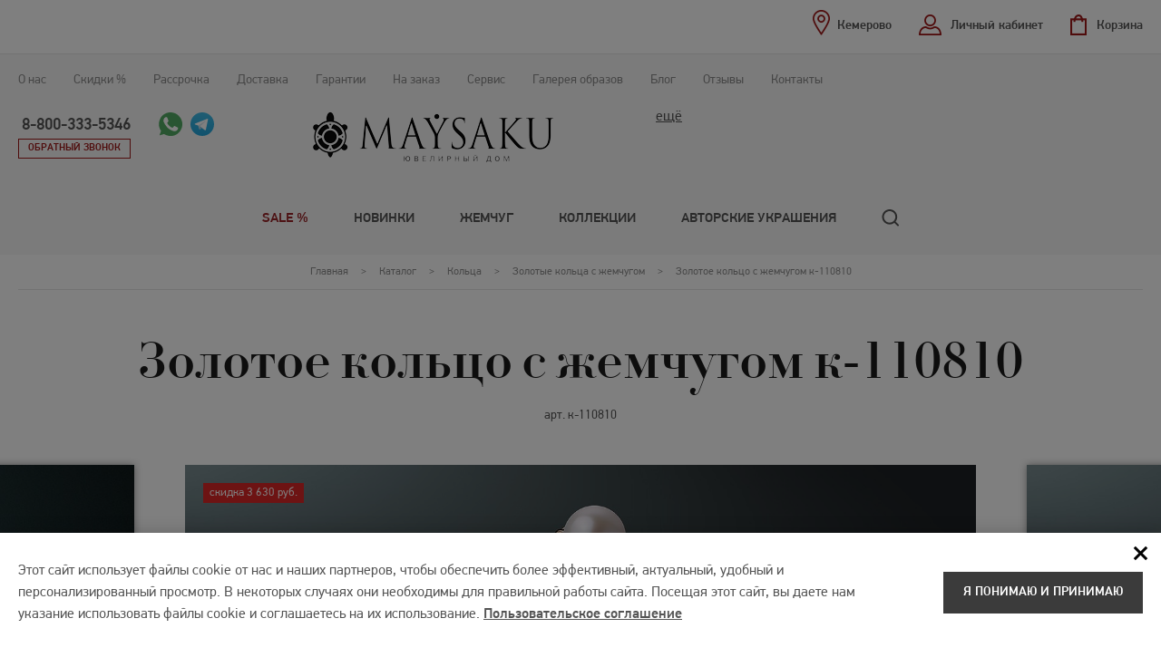

--- FILE ---
content_type: text/html; charset=UTF-8
request_url: https://kemerovo.maysaku.ru/goods548/
body_size: 12955
content:
<!DOCTYPE html><html lang="ru"> <head> <meta charset="utf-8"> <meta http-equiv="x-ua-compatible" content="ie=edge"> <title> Золотое кольцо с жемчугом к-110810: цена на белый пресноводный жемчуг, золото 585° - ювелирный интернет-магазин Maysaku в Кемерово </title> <meta name="apple-mobile-web-app-title" content="Maysaku"> <meta name="application-name" content="Maysaku"> <meta name="msapplication-TileColor" content="#ED4036"> <meta name="theme-color" content="#ffffff"> <meta name="description" content="Кольцо с белым пресноводным жемчугом класса ААА (высший): золото 585˚, бесцветный сапфир (0,023ct), государственное пробирное клеймо. Средний вес изделия 2,74 г., цвет - белый. Цена, фото, описание. Доставка."> <meta name="keywords" content=""> <meta property="og:title" content="Золотое кольцо с жемчугом"><meta property="og:description" content="Кольцо с белым пресноводным жемчугом класса ААА (высший): золото 585˚, бесцветный сапфир (0,023ct), государственное пробирное клеймо. Средний вес изделия 2,74 г."><meta property="og:image" content="https://kemerovo.maysaku.ru/_src/Catalog.Item/548_images/1089164706/1810_big.jpg"><meta property="og:type" content="article"> <meta property="og:url" content="https://kemerovo.maysaku.ru/goods548/"> <meta name="viewport" content="width=device-width, initial-scale=1.0"> <meta name="SKYPE_TOOLBAR" content ="SKYPE_TOOLBAR_PARSER_COMPATIBLE"> <meta name="format-detection" content="telephone=no"> <link rel="icon" href="/favicon.svg"> <link rel="mask-icon" href="/mask-icon.svg" color="#ED4036"> <link rel="apple-touch-icon" href="/apple-touch-icon.png"> <link rel="google-touch-icon" href="/google-touch-icon.png"> <link rel="manifest" href="/manifest.json"> <link rel="stylesheet" href="/css/design.css?v4"> <link rel="stylesheet" href="/css/style.css?v20"> <script src="/js/jquery-1.9.1.min.js" type="text/javascript"></script> <script src="/js/plugins.js" type="text/javascript"></script> <script src="/js/form.js?v2" type="text/javascript"></script> <script src="/js/site.js?v17" type="text/javascript"></script> <script type="text/javascript">
var idleLoop;
(function(){
function Build(name, args){return function(){window.carrotquestasync.push(name, arguments);} }
if (typeof carrotquest === 'undefined') {
var s = document.createElement('script'); s.type = 'text/javascript'; s.async = true;
s.src = '//cdn.carrotquest.io/api.min.js';
var x = document.getElementsByTagName('head')[0]; x.appendChild(s);
window.carrotquest = {}; window.carrotquestasync = []; carrotquest.settings = {};
var m = ['connect', 'track', 'identify', 'auth', 'open', 'onReady', 'addCallback', 'removeCallback', 'trackMessageInteraction'];
for (var i = 0; i < m.length; i++) carrotquest[m[i]] = Build(m[i]);
}
})();
carrotquest.connect('19123-7397c645e5c8552744542cea49');
</script> <link rel="canonical" href="https://kemerovo.maysaku.ru/goods548/"> <script src="https://www.google.com/recaptcha/api.js"></script> </head> <body class="spec-base"> <script type="text/javascript" >
(function(m,e,t,r,i,k,a){m[i]=m[i]||function(){(m[i].a=m[i].a||[]).push(arguments)};
m[i].l=1*new Date();k=e.createElement(t),a=e.getElementsByTagName(t)[0],k.async=1,k.src=r,a.parentNode.insertBefore(k,a)})
(window, document, "script", "https://mc.yandex.ru/metrika/tag.js", "ym");
ym(1092486, "init", {
clickmap:true,
trackLinks:true,
accurateTrackBounce:true,
webvisor:true,
ecommerce:"dataLayer"
});
</script> <noscript><div><img src="https://mc.yandex.ru/watch/1092486" style="position:absolute; left:-9999px;" alt="" /></div></noscript> <div class="st-menu"> <div class="top-panel inner cl"> <div class="header-fixed-top-calling"> <div class="tb-cell"> <a class="phone" href="tel:+74952155657">8-800-333-5346</a> <div class="calling-btns"> <a class="pagers-call whatsapp" href="whatsapp://send?phone=79166342073" title="Открыть в Whatsapp"><img src="/i/icons/whatsapp_icon.svg" width="26" height="26" alt=""></a> <a class="pagers-call telegram" href="https://t.me/+79166342073" title="Открыть в Telegram" target="_blank"><img src="/i/icons/telegram_icon.svg" width="26" height="26" alt=""></a> </div> </div> </div> <div class="header-fixed-logo"> <a href="/" class="logo"><img src="/i/logo_new.png" width="170" height="38"></a> </div> <div class="top-function"> <div class="cabinet"> <a class="func-link user-office-btn up-func-window" href="#logon-win">Личный кабинет</a> <div id="logon-win" class="window-func" style="display:none;"> <div id="user-login" class="user-login-win"> <div class="title">Вход в личный кабинет</div> <form action="." method="post"> <p><input type="hidden" name="action" value="AuthUsers.logonUser"><input type="hidden" name="save_session" value="1"></p> <div class="pos"><label for="login">E-mail</label><input type="text" name="email" id="login" value=""></div> <div class="pos"><label for="psw">Пароль</label><input type="password" name="password" id="psw"></div> <p><a class="passvord-btn" href="/pass_recovery/">Забыли пароль?</a></p> <div class="btn cl"> <input class="btn-dark" type="submit" name="logon" value="Войти"><span>или</span><input class="btn-dark" type="button" name="reg" value="Зарегистрироваться" onclick="location.href='/registration/'; return false;"> </div> </form> </div> </div> </div> <div id="basket" class="top-cart-btn"> <a class="func-link empty-basket" href="/cart/">Корзина</a> </div> <div class="regions"> <a class="func-link regions-btn up-func-window" href="#regions-win"><span>Кемерово</span></a> <div id="regions-win" class="window-func" style="display:none;"> <div class="regions-list"> <div class="title">Выберите ваш город</div> <ul id="regions-list"> <li><a href="https://bronnitsy.maysaku.ru/goods548/" data-id="23">Бронницы</a></li> <li><a href="https://vladivostok.maysaku.ru/goods548/" data-id="2">Владивосток</a></li> <li><a href="https://volgograd.maysaku.ru/goods548/" data-id="31">Волгоград</a></li> <li><a href="https://voronezh.maysaku.ru/goods548/" data-id="11">Воронеж</a></li> <li><a href="https://evpatoriya.maysaku.ru/goods548/" data-id="17">Евпатория</a></li> <li><a href="https://ekaterinburg.maysaku.ru/goods548/" data-id="7">Екатеринбург</a></li> <li><a href="https://kazan.maysaku.ru/goods548/" data-id="16">Казань</a></li> <li><span>Кемерово</span></li> <li><a href="https://kolomna.maysaku.ru/goods548/" data-id="30">Коломна</a></li> <li><a href="https://kostroma.maysaku.ru/goods548/" data-id="12">Кострома</a></li> <li><a href="https://krasnodar.maysaku.ru/goods548/" data-id="25">Краснодар</a></li> <li><a href="https://magadan.maysaku.ru/goods548/" data-id="21">Магадан</a></li> <li><a href="https://www.maysaku.ru/goods548/" data-id="1">Москва</a></li> <li><a href="https://nadym.maysaku.ru/goods548/" data-id="26">Надым</a></li> <li><a href="https://neryungri.maysaku.ru/goods548/" data-id="20">Нерюнгри</a></li> <li><a href="https://nefteyugansk.maysaku.ru/goods548/" data-id="14">Нефтеюганск</a></li> <li><a href="https://nizhniy-novgorod.maysaku.ru/goods548/" data-id="3">Нижний Новгород</a></li> <li><a href="https://novoshahtinsk.maysaku.ru/goods548/" data-id="13">Новошахтинск</a></li> <li><a href="https://norilsk.maysaku.ru/goods548/" data-id="19">Норильск</a></li> <li><a href="https://perm.maysaku.ru/goods548/" data-id="22">Пермь</a></li> <li><a href="https://polevskoy.maysaku.ru/goods548/" data-id="10">Полевской</a></li> <li><a href="https://rostov-na-donu.maysaku.ru/goods548/" data-id="24">Ростов-на-Дону</a></li> <li><a href="https://ryazan.maysaku.ru/goods548/" data-id="18">Рязань</a></li> <li><a href="https://sankt-peterburg.maysaku.ru/goods548/" data-id="4">Санкт-Петербург</a></li> <li><a href="https://saratov.maysaku.ru/goods548/" data-id="28">Саратов</a></li> <li><a href="https://simferopol.maysaku.ru/goods548/" data-id="9">Симферополь</a></li> <li><a href="https://staraya-ruza.maysaku.ru/goods548/" data-id="29">Старая Руза</a></li> <li><a href="https://talinka.maysaku.ru/goods548/" data-id="15">Талинка</a></li> <li><a href="https://ufa.maysaku.ru/goods548/" data-id="27">Уфа</a></li> </ul> </div> </div> </div> </div> <nav class="catalog-menu"> <ul class="gl-menu"> <li class="emphasis-link"><a href="/catalog/so-skidkoj/">Sale %</a> </li> <li><a href="/catalog/novinki/">Новинки</a> </li> <li><a href="/catalog/">Жемчуг</a> <div class="submenu"> <ul> <li><a href="/catalog/ozherelye/">Ожерелье, колье, бусы</a> </li> <li><a href="/catalog/sergi-s-zhemchugom/">Серьги</a> </li> <li><a href="/catalog/koltsa-s-zhemchugom/">Кольца</a> </li> <li><a href="/catalog/braslety-iz-zhemchuga/">Браслеты</a> </li> <li><a href="/catalog/podveski-s-zhemchugom/">Подвески</a> </li> <li><a href="/catalog/broshi/">Броши</a> </li> <li><a href="/catalog/komplekty-s-zhemchugom/">Комплекты с жемчугом</a> </li> <li><a href="/catalog/zhemchug-s-zolotom/">Жемчуг с золотом</a> </li> <li><a href="/catalog/serebro/">Жемчуг в серебре</a> </li> <li><a href="/catalog/ukrasheniya-iz-koralla/">Украшения из коралла</a> </li> <li><a href="/catalog/yantar/">Украшения из янтаря</a> </li> <li><a href="/catalog/gifts/">Подарочные карты</a> </li> </ul> </div> </li> <li><a href="/collections/">Коллекции</a> </li> <li><a href="/partners/">Авторские украшения</a> </li> </ul> </nav> <div class="search search--mobile"> <div class="search__form search-form"> <form action="/catalog/"> <div class="search-form__field"> <input class="search-form__text" type="text" name="query" value="" required="" placeholder="Поиск" autocomplete="off" > <input class="search-form__submit search__loupe" type="submit" value=""> </div> <div class="search-form__variants"> </div> </form> </div> </div> <div class="top-menu"><ul> <li class="menu-top-li-hide"><a href="/catalog/">Каталог</a></li> <li><noindex><a href="/about/">О нас</a></noindex></li> <li><noindex><a href="/discounts/">Скидки %</a></noindex></li> <li><a href="/rassrochka/">Рассрочка</a></li> <li><noindex><a href="/how-to-buy/">Доставка</a></noindex></li> <li><noindex><a href="/guaranty/">Гарантии</a></noindex></li> <li class="menu-top-li-hide"><a href="/about-pearls/">О жемчуге</a></li> <li><a href="/custom-built/">На заказ</a></li> <li><a href="/contacts/atelier/">Сервис</a></li> <li class="menu-top-li-hide"><a href="/agreement/">Соглашение</a></li> <li><a href="/gallery/">Галерея образов</a></li> <li><a href="/news/">Блог</a></li> <li><a href="/reviews/">Отзывы</a></li> <li><a href="/contacts/">Контакты</a></li> </ul></div> </div> <div class="menu-toggler closeToggler"><span></span></div> </div> <header class="header"> <div class="header-content"> <div class="inner cl"> <div class="top-contacts"> <div class="top-contacts-cont contacts-cont"> <a class="contacts-toggle" href="javascript://">ещё</a> <div class="contacts-collapsed"> <div class="contacts-collapsed-in"> <div>&nbsp;</div> <div><u><strong>&nbsp;&nbsp;<em>Уточняйте наличие интересующих Вас изделий, перед визитом в шоу-рум</em></strong></u><br /> <br /> &nbsp;</div> </div> </div> </div> </div> <a href="/" class="logo"><img src="/i/logo_new.png" width="267" height="59"></a> <div class="top-calling-box"> <div class="top-calling"> <a class="phone" href="tel:+74952155657">8-800-333-5346</a> <div class="calling-btns"> <a class="back-call up-func-window" href="#call-win">Обратный звонок</a> <a id="ok-win-button" class="up-func-window" href="#ok-win" style='display:none;'></a> <a class="pagers-call whatsapp" href="https://api.whatsapp.com/send/?phone=79166342073" title="Открыть в Whatsapp" target="_blank"><img src="/i/icons/whatsapp_icon.svg" width="26" height="26" alt=""></a> <a class="pagers-call telegram" href="https://t.me/+79166342073" title="Открыть в Telegram" target="_blank"><img src="/i/icons/telegram_icon.svg" width="26" height="26" alt=""></a> </div> </div> </div> <div class="menu-toggler openToggler"><span></span></div> </div> </div> <div class="full-menu"> <div class="full-menu-catalog"> <div class="inner"> <nav class="catalog-menu"> <ul class="gl-menu"> <li class="emphasis-link"><a href="/catalog/so-skidkoj/">Sale %</a></li> <li><a href="/catalog/novinki/">Новинки</a></li> <li><a href="/catalog/" class="with-submenu" data-index="3">Жемчуг</a></li> <li><a href="/collections/">Коллекции</a></li> <li><a href="/partners/">Авторские украшения</a></li> <li class="gl-menu__search"> <div class="search"> <a class="search__loupe search__show js-search-show" href="javascript://"></a> <div class="search__form search-form"> <form action="/catalog/"> <div class="search-form__field"> <input class="search-form__text" type="text" name="query" value="" required="" placeholder="Поиск" autocomplete="off" > <input class="search-form__submit search__loupe" type="submit" value=""> </div> <div class="search-form__variants"> </div> </form> </div> </div> </li> </ul> </nav> </div> </div> <div class="full-menu-subblock"> <div class="full-menu-subblock-in"> <div class="inner"> <div class="subblock-сontent"> <div id="item-submenu-3" class="submemu-box submemu-box--menu"> <div class="tt">Жемчуг</div> <div class="submenu"> <ul> <li ><a href="/catalog/ozherelye/">Ожерелье, колье, бусы</a></li> <li ><a href="/catalog/sergi-s-zhemchugom/">Серьги</a></li> <li ><a href="/catalog/koltsa-s-zhemchugom/">Кольца</a></li> <li ><a href="/catalog/braslety-iz-zhemchuga/">Браслеты</a></li> </ul><ul> <li ><a href="/catalog/podveski-s-zhemchugom/">Подвески</a></li> <li ><a href="/catalog/broshi/">Броши</a></li> <li ><a href="/catalog/komplekty-s-zhemchugom/">Комплекты с жемчугом</a></li> <li ><a href="/catalog/zhemchug-s-zolotom/">Жемчуг с золотом</a></li> </ul><ul> <li ><a href="/catalog/serebro/">Жемчуг в серебре</a></li> <li ><a href="/catalog/ukrasheniya-iz-koralla/">Украшения из коралла</a></li> <li ><a href="/catalog/yantar/">Украшения из янтаря</a></li> <li ><a href="/catalog/gifts/">Подарочные карты</a></li> </ul> </div> </div> <div id="item-submenu-origin" class="submemu-box submemu-box--origin"> <div class="tt">Происхождение</div> <div class="submenu-origin"> <ul> <li> <a href="/catalog/morskoi/">Морской</a> </li> <li> <a href=" /catalog/presnovodnyj/">Пресноводный</a> </li> </ul> </div> </div> <div id="item-submenu-colors" class="submemu-box submemu-box--colors"> <div class="tt">Цвет</div> <div class="submenu-colors"> <ul> <li> <a href="/catalog/chernyj/"> <div class="color color--black"></div> <div class="color-name">Черный</div> </a> </li> <li> <a href="/catalog/zolotistyj/"> <div class="color color--gold"></div> <div class="color-name">Золотистый</div> </a> </li> <li> <a href="/catalog/belyj/"> <div class="color color--white"></div> <div class="color-name">Белый</div> </a> </li> <li> <a href="/catalog/rozovyj/"> <div class="color color--pink"></div> <div class="color-name">Розовый</div> </a> </li> <li> <a href="/catalog/metallik/"> <div class="color color--grey"></div> <div class="color-name">Серый</div> </a> </li> <li> <a href="/catalog/shokoladnyj/"> <div class="color color--choco"></div> <div class="color-name">Шоколадный</div> </a> </li> </ul> </div> </div> </div> </div> </div> </div> </div> </header> <script type="application/ld+json">
{
"@context": "http://schema.org",
"@type": "WebSite",
"name": "Золотое кольцо с жемчугом к-110810",
"url": "https://kemerovo.maysaku.ru/goods548/"
}
</script> <main class="content"> <div class="breadcrumbs"> <div class="inner"> <ul class="breadcrumbs-in"> <li> <a href="/"> <span>Главная</span> </a> </li> > <li> <a href="/catalog/"><span>Каталог</span></a> </li> > <li> <a href="/catalog/koltsa-s-zhemchugom/"><span>Кольца</span></a> </li> > <li> <a href="/catalog/koltsa-s-zhemchugom/zoloto/"><span>Золотые кольца с жемчугом</span></a> </li> > <li> <span><link href="/goods548/"><span>Золотое кольцо с жемчугом к-110810</span></span> </li> <script type="application/ld+json">
{
"@context": "https://schema.org",
"@type": "BreadcrumbList",
"itemListElement": [
{
"@type": "ListItem",
"position": 1,
"item": {
"@id": "https://kemerovo.maysaku.ru/catalog/",
"name": "Каталог"
}
}
,{
"@type": "ListItem",
"position": 2,
"item": {
"@id": "https://kemerovo.maysaku.ru/catalog/koltsa-s-zhemchugom/",
"name": "Кольца"
}
}
,{
"@type": "ListItem",
"position": 3,
"item": {
"@id": "https://kemerovo.maysaku.ru/catalog/koltsa-s-zhemchugom/zoloto/",
"name": "Золотые кольца с жемчугом"
}
}
,{
"@type": "ListItem",
"position": 4,
"item": {
"@id": "https://kemerovo.maysaku.ru/goods548/",
"name": "Золотое кольцо с жемчугом к-110810"
}
}
]
}
</script></ul> </div> </div> <div class="inner"><h1>Золотое кольцо с жемчугом к-110810</h1></div> <script src="/js/catalog.js?v13" type="text/javascript"></script> <script type="text/javascript">
if( typeof(prices_array) != "undefined" ) {
prices_array['548'] = []
prices_array['548'].push( [481, , 1, 39710, 43340, 'к-110810'] );
prices_array['548'].push( [1969, , 2, 39710, 43340, 'к-110810б'] );
}
</script> <div class="split item-data"> <div class="inner"> <div class="split-in">арт. <span class="code always-show">к-110810</span> </div> </div> </div> <script type="application/ld+json">
{
"@context": "https://schema.org",
"@type": "Product",
"name": "Золотое кольцо с жемчугом к-110810",
"brand": "Maysaku",
"description": "Кольцо с белым пресноводным жемчугом класса ААА (высший): золото 585˚, бесцветный сапфир (0,023ct), государственное пробирное клеймо. Средний вес изделия 2,74 г. ",
"image": "https://kemerovo.maysaku.ru/_src/Catalog.Item/548_images/1089164706/1810_big.jpg",
"offers": {
"@type": "Offer",
"availability": "https://schema.org/InStock",
"price": "39710",         "priceCurrency": "RUB",
"url": "https://kemerovo.maysaku.ru/goods548/"
}
}
</script> <div class="gallery-product item-data"> <div class="global-gallery"> <div class="gl-product-slider"> <div class="item-gl-slider first-sl"> <div> <div class="w-box-shadow easyzoom easyzoom--overlay"> <a class="sl-bl" href="/_src/Catalog.Item/548_images/1089164706/1810_big.jpg" rel="product" data-id="548"> <span class="icons-box"> <span class="action-icon discount-span" data-id="548">скидка 3 630 руб.</span> </span> <img class="sl-bl-img" src="/_src/Catalog.Item/548_images/1089164706/1810_big.jpg" alt="Кольцо с белым пресноводным жемчугом класса ААА (высший): золото 585˚, бесцветный сапфир (0,023ct), государственное пробирное клеймо. Средний вес изделия 2,74 г. к-110810" title="Кольцо с белым пресноводным жемчугом класса ААА (высший): золото 585˚, бесцветный сапфир (0,023ct), государственное пробирное клеймо. Средний вес изделия 2,74 г. к-110810" width="1300" height="421"> </a> </div> </div> </div> <div class="item-gl-slider"> <div> <div class="w-box-shadow easyzoom easyzoom--overlay"> <a class="sl-bl" href="/_src/Catalog.Item/548_images/652478413/k1810bz-900_big.jpg" rel="product" data-id="548"> <span class="icons-box"> <span class="action-icon discount-span" data-id="548">скидка 3 630 руб.</span> </span> <img class="sl-bl-img" src="/_src/Catalog.Item/548_images/652478413/k1810bz-900_big.jpg" alt="Кольцо с белым пресноводным жемчугом класса ААА (высший): золото 585˚, бесцветный сапфир (0,023ct), государственное пробирное клеймо. Средний вес изделия 2,74 г. к-110810 #2" title="Кольцо с белым пресноводным жемчугом класса ААА (высший): золото 585˚, бесцветный сапфир (0,023ct), государственное пробирное клеймо. Средний вес изделия 2,74 г. к-110810 #2" width="1300" height="421"> </a> </div> </div> </div> <div class="item-gl-slider"> <div> <div class="w-box-shadow easyzoom easyzoom--overlay"> <a class="sl-bl" href="/_src/Catalog.Packing/14_image/%D1%83%D0%BF%D0%B0%D0%BA%D0%BE%D0%B2%D0%BA%D0%B0_big.jpg" rel="product"> <span class="icons-box"> <span class="action-icon discount-span" style="display:none;">скидка %</span> </span> <img class="sl-bl-img" src="/_src/Catalog.Packing/14_image/%D1%83%D0%BF%D0%B0%D0%BA%D0%BE%D0%B2%D0%BA%D0%B0_big.jpg" alt="Подарочная упаковка для изделия Золотое кольцо с жемчугом к-110810" width="1300" height="421"> </a> </div> </div> </div> </div> </div> <div class="tumbler-bl inner-padds"> <div class="tumbler-slider"> <div class="it-tumb"><a href="javascript://"><img src="/_src/Catalog.Item/548_images/1089164706/1810_xsmall.jpg" alt="" width="118" height="118"></a></div> <div class="it-tumb"><a href="javascript://"><img src="/_src/Catalog.Item/548_images/652478413/k1810bz-900_xsmall.jpg" alt="" width="118" height="118"></a></div> <div class="it-tumb"><a href="javascript://"><img src="/_src/Catalog.Packing/14_image/%D1%83%D0%BF%D0%B0%D0%BA%D0%BE%D0%B2%D0%BA%D0%B0_xsmall.jpg" alt="" width="118" height="118"></a></div> </div> </div> </div> <div class="features-order item-data"> <div class="inner"> <div class="features-order-in"> <div class="features-order-column"> <div class="feature-item item_lengths"> <div class="tt">Цвет золота</div> <select class="gold_color_select hidden" style="display: none;"> <option value="1">красное</option> <option value="2">белое</option> </select> <div class="item_lengths_options"> <a data-goldcolorsid="1" class="item_lengths_option item_lengths_option_selected">красное</a> <a data-goldcolorsid="2" class="item_lengths_option">белое</a> </div> </div> <div class="feature-item item_lengths"> <div class="tt">Размер изделия</div> <div class="item_lengths_options"> <a data-size="16" class="item_lengths_option item_lengths_option_selected">16</a> <a data-size="16,5" class="item_lengths_option">16,5</a> <a data-size="17" class="item_lengths_option">17</a> <a data-size="17,5" class="item_lengths_option">17,5</a> <a data-size="18" class="item_lengths_option">18</a> <a data-size="18,5" class="item_lengths_option">18,5</a> <a data-size="19" class="item_lengths_option">19</a> </div> </div> </div> <div class="features-order-column"> <div class="feature-item item_coasts"> <div class="cost old"><span class="old-price">43&nbsp;340</span> руб.</div> <div class="cost"> <span class="price" content="39710.00">39&nbsp;710</span> <span content="RUB">руб.</span> </div> <div class="availability-item"><link href="https://schema.org/InStock" />Уточните наличие</div> <div class="dop-inform-item">Бесплатная доставка</div> </div> </div> <div class="features-order-column"> <div class="feature-item item_order"> <div class="fast_order_button_line"><a class="btn-red up-func-window" href="#fast-order-win">Заказать в 1 клик<span></span></a></div> <a class="btn-dark tocart" href="javascript://" data-item-id="481" data-product-id="548">добавить в корзину</a> </div> </div> <script>
$('.fast_order_button_line').click( function() {
var snap_name = '';
if( $('.snap-slider-item.active').length > 0 ){
snap_name = ', ' + $('.snap-slider-item.active .snap-slider-title-short').html();
}
var size_name = '';
if( $('.item_lengths_option[data-size].item_lengths_option_selected').length > 0 ){
size_name = ', размер ' + $('.item_lengths_option[data-size].item_lengths_option_selected').attr('data-size');
}
$('input[name=product]').val( 'Золотое кольцо с жемчугом' + snap_name + size_name + ' (' + $('.code:visible:first').text() + ') за ' + $('.cost .price').text() + ' руб.');
});
</script> </div> </div> </div> <div class="details item-data" data-id='548' data-small-image-src="/_src/Catalog.Item/548_images/1089164706/1810_small.jpg"> <div class="inner"> <div class="details-in cl"> <div class="fl"> <div> <p>Кольцо&nbsp;с&nbsp;белым пресноводным жемчугом класса ААА (высший):&nbsp;золото 585˚,&nbsp;бесцветный сапфир (0,023ct),&nbsp;государственное пробирное клеймо. Средний вес изделия 2,74 г.</p> <br>В подарочной упаковке <span class="tooltip-bl tooltip-bl-right"> <span class="tooltip-icon">i</span> <span class="tooltip"> Подарочная упаковка в комплекте <span class="close-tooltip"></span> </span> </span> </div> </div> <div class="fr"> <div class="col-properties"> <p><span>Жемчуг</span><span>пресноводный</span></p> <p><span>Класс</span><span>AAA (высший)</span></p> <p><span>Цвет</span><span>белый</span></p> <p><span>Тип</span><span>кольца</span></p> </div> <div class="col-properties"> <p><span>Диаметр</span><span>от 8.5 до 9</span></p> <p><span>Металл</span><span>золото 585°</span></p> <p><span>Вставки</span><span>сапфиры</span></p> <p> <span>Стили</span> <span> <a href="/collections/romance/">romance</a> </span> </p> </div> </div> </div> </div> </div> <div class="advantages advantages-desktop"> <div class="inner"> <div class="advantages-tabs tabs"> <ul class="advantages-in tabs-links"> <li class="advantages-bl"> <a class="advantages-item advantages-1 current" href="javascript://"><span>Как получить скидку?</span></a> </li> <li class="advantages-bl"> <a class="advantages-item advantages-2" href="javascript://"><span>Возможность обмена в течение 2-х недель</span></a> </li> <li class="advantages-bl"> <a class="advantages-item advantages-3" href="javascript://"><span>Бесплатная примерка украшений</span></a> </li> <li class="advantages-bl"> <a class="advantages-item advantages-4" href="javascript://"><span>Подарочная упаковка к каждому изделию</span></a> </li> </ul> <div class="advantages-tabs-box tabs-box"> <div class="advantages-tabs-item tabs-item"> <div class="tabs-item-in"> <p>Платите меньше при покупке украшений MAYSAKU! Скидки:</p> <ul> <li>по дисконтным картам до -15%</li> <li>в День рождения -5%</li> <li>пенсионерам -5%</li> <li>невестам -5%</li> <li>на Жемчужную свадьбу -10%</li> <li>на любую годовщину свадьбы -5%</li> </ul> <p><b>ВНИМАНИЕ!</b> Скидка на товар по акции и скидка по промокоду не суммируются. При приобретении товара возможно использовать только ОДНУ СКИДКУ на Ваш выбор. Скидка по дисконтной карте предоставляется от базовой цены украшения (цена без скидки).</p> <p>Список всех скидок и условия их получения указаны <a href="/discounts/" target="_blank">здесь</a>.</p> </div> </div> <div class="advantages-tabs-item tabs-item"> <div class="tabs-item-in" style="display:none;"> <p>Мы дорожим репутацией нашей компании. Подтверждая это, мы предоставляем нашим розничным покупателям возможность, не позднее 14 календарных&nbsp;дней с момента покупки,&nbsp;замены украшения на другое, близкое&nbsp;по стоимости.</p> <p>Возможность обмена украшений надлежащего качества&nbsp;предоставляется&nbsp;MAYSAKU&nbsp;на добровольной основе&nbsp;и&nbsp;распространяется только на серийные изделия, приобретённые непосредственно в&nbsp;ООО "Ювелирный Дом "Мэйсаку".</p> <p>Обмену не подлежат:</p> <ul> <li>украшения, произведённые под заказ&nbsp;либо доработанные из серийных с учётом пожеланий покупателя</li> <li>бывшие&nbsp;в употреблении украшения</li> <li>украшения с отсутствующими&nbsp;пломбами&nbsp;(ярлыками, упаковкой) либо документами, подтверждающими&nbsp;приобретение товара в ООО "Ювелирный Дом "Мэйсаку"</li> <li>украшения, приобретенные по акции&nbsp;</li> <li>украшения стоимостью менее 3000 рублей</li> </ul> <p>Больше информации о гарантии и обмене можно узнать <a href="/guaranty/">здесь</a>.</p> </div> </div> <div class="advantages-tabs-item tabs-item"> <div class="tabs-item-in" style="display:none;"> <p>Если вы сомневаетесь в выборе подходящего украшения или не уверены в размере изделия, закажите доставку нескольких украшений и определитесь с выбором на месте!</p> <p>Услуга бесплатна и предоставляется только для клиентов Москвы и Подмосковья. Можно заказать не более 3-х украшений на выбор на общую стоимость не более 60 тыс. рублей. Услуга предполагает не более, чем 15-минутное время на примерку.</p> <p>Согласовать ассортимент для демонстрации и заказать услугу можно по телефонам <a href="/contacts/">отдела продаж</a> или при оформлении покупки через КОРЗИНУ в поле "Дополнительная информация".</p> </div> </div> <div class="advantages-tabs-item tabs-item"> <div class="tabs-item-in" style="display:none;"> <p>Подарочная упаковка является не просто красивым дополнением самого подарка - стильная, яркая, современная и хорошо подобранная подарочная упаковка многократно усиливает впечатление и придает большую ценность содержимому упаковки, вызывая приятные эмоции. Именно поэтому любое украшение MAYSAKU всегда комплектуется одним из следующих видов подарочной упаковки:</p> <p style="text-align: center;"><img alt="" src="/upload/_K4C9989.png" style="height:212px; width:300px" /><img alt="" src="/upload/_K4C9973.png" style="height:212px; text-align:center; width:300px" /><img alt="" src="/upload/K4C9979.png" style="height:200px; width:200px" /><img alt="" src="/upload/K4C9968.png" style="height:200px; width:200px" /><img alt="" src="/upload/K4C9958.png" style="height:200px; width:200px" /></p> <p>Вариант упаковки и дополнительных материалов, который идет в комплекте с выбранным украшением, указан в карточке товара.</p> </div> </div> </div> </div> </div> </div> <div class="setout"> <div class="inner"> <div class="title">Украшение можно дополнить</div> <div class="catalog-list"> <div class="setout-slick-box"> <div class="setout-slick"> <div class="catalog-item item-block" data-id="325" data-small-image-src="/_src/Catalog.Item/325_images/1751940571/%D0%B19505%D1%85%D0%BA20%D0%B7_small.jpg"> <div class="item-image on-catalog-hidden"> <span class="icons-box"> <span class="action-icon discount-span" style="display:none;" data-id="325">скидка </span> </span> <div class="item-image-box"> <a href="/goods137/"><img src="/_src/Catalog.Item/325_images/1751940571/%D0%B19505%D1%85%D0%BA20%D0%B7_small.jpg" alt="Браслет из жемчуга б9505хк20з: белый пресноводный жемчуг, золото 585°" title="Браслет из жемчуга б9505хк20з: белый пресноводный жемчуг, золото 585°" width="295" height="274"></a> </div> </div> <div class="item-name on-catalog-hidden"> <a href="/goods137/">Браслет из жемчуга б9505хк20з</a> <div class="item-art item_code">арт. <span class="code">б9505хк20з</span></div> </div> <div class="item-raw"> Жемчуг 8.5 - 9.5 мм, пресноводный , золото 585° </div> <div class="item-coast"> <span class="c-old" style="display:none;"><span class="old_price" data-id="325"></span> руб.</span> <span class="c-new"><span class="price">34&nbsp;850</span> руб.</span> </div> </div> <div class="catalog-item item-block" data-id="220" data-small-image-src="/_src/Catalog.Item/220_images/392634339/%D0%B19503%D1%85%D1%8145%D0%B7_small.jpg"> <div class="item-image on-catalog-hidden"> <span class="icons-box"> <span class="action-icon discount-span" style="display:none;" data-id="220">скидка </span> </span> <div class="item-image-box"> <a href="/goods124/"><img src="/_src/Catalog.Item/220_images/392634339/%D0%B19503%D1%85%D1%8145%D0%B7_small.jpg" alt="Ожерелье из белого речного жемчуга ААА 8.5-9.5 мм б9505хк40з: белый пресноводный жемчуг, золото 585°" title="Ожерелье из белого речного жемчуга ААА 8.5-9.5 мм б9505хк40з: белый пресноводный жемчуг, золото 585°" width="295" height="274"></a> </div> </div> <div class="item-name on-catalog-hidden"> <a href="/goods124/">Ожерелье из белого речного жемчуга ААА 8.5-9.5 мм б9505хк40з</a> <div class="item-art item_code">арт. <span class="code">б9505хк40з</span></div> </div> <div class="item-raw"> Жемчуг 8.5 - 9.5 мм, пресноводный , золото 585° </div> <div class="item-coast"> <span class="c-old" style="display:none;"><span class="old_price" data-id="220"></span> руб.</span> <span class="c-new"><span class="price">57&nbsp;800</span> руб.</span> </div> </div> </div> </div> </div> </div> </div> <div class="setout bestsellers"> <div class="inner"> <div class="title">Хиты продаж</div> <div class="catalog-list"> <div class="setout-slick-box"> <div class="setout-slick"> <div class="catalog-item item-block" data-id="4486" data-small-image-src="/_src/Catalog.Item/4486_images/684484912/277030_small.jpg"> <div class="item-image on-catalog-hidden"> <span class="icons-box"> <span class="action-icon discount-span" style="display:none;" data-id="4486">скидка </span> <span class="action-icon">Новинка</span> </span> <div class="item-image-box"> <a href="/goods4486/"><img src="/_src/Catalog.Item/4486_images/684484912/277030_small.jpg" alt="Серебряные серьги 277030: жемчуг, серебро 925°" title="Серебряные серьги 277030: жемчуг, серебро 925°" width="295" height="274"></a> </div> </div> <div class="item-name on-catalog-hidden"> <a href="/goods4486/">Серебряные серьги 277030</a> <div class="item-art item_code">арт. <span class="code">277030</span></div> </div> <div class="item-raw"> серебро 925° </div> <div class="item-coast"> <span class="c-old" style="display:none;"><span class="old_price" data-id="4486"></span> руб.</span> <span class="c-new"><span class="price">1&nbsp;480</span> руб.</span> </div> </div> <div class="catalog-item item-block" data-id="4485" data-small-image-src="/_src/Catalog.Item/4485_images/1484975333/277029_small.jpg"> <div class="item-image on-catalog-hidden"> <span class="icons-box"> <span class="action-icon discount-span" style="display:none;" data-id="4485">скидка </span> <span class="action-icon">Новинка</span> </span> <div class="item-image-box"> <a href="/goods4485/"><img src="/_src/Catalog.Item/4485_images/1484975333/277029_small.jpg" alt="Серебряные серьги 277029: жемчуг, серебро 925°" title="Серебряные серьги 277029: жемчуг, серебро 925°" width="295" height="274"></a> </div> </div> <div class="item-name on-catalog-hidden"> <a href="/goods4485/">Серебряные серьги 277029</a> <div class="item-art item_code">арт. <span class="code">277029</span></div> </div> <div class="item-raw"> серебро 925° </div> <div class="item-coast"> <span class="c-old" style="display:none;"><span class="old_price" data-id="4485"></span> руб.</span> <span class="c-new"><span class="price">1&nbsp;650</span> руб.</span> </div> </div> <div class="catalog-item item-block" data-id="4191" data-small-image-src="/_src/Catalog.Item/4191_images/1392722688/img-20210603-wa0047_small.jpg"> <div class="item-image on-catalog-hidden"> <span class="icons-box"> <span class="action-icon discount-span" data-id="4191">скидка 6 750 руб.</span> </span> <div class="item-image-box"> <a href="/goods4191/"><img src="/_src/Catalog.Item/4191_images/1392722688/img-20210603-wa0047_small.jpg" alt="Колье с черным морским жемчугом ААА 8-8.5 мм 610819бч: чёрный морской жемчуг, золото 585°" title="Колье с черным морским жемчугом ААА 8-8.5 мм 610819бч: чёрный морской жемчуг, золото 585°" width="295" height="274"></a> </div> </div> <div class="item-name on-catalog-hidden"> <a href="/goods4191/">Колье с черным морским жемчугом ААА 8-8.5 мм 610819бч</a> <div class="item-art item_code">арт. <span class="code">610819бч</span></div> </div> <div class="item-raw"> Жемчуг 8 - 8.5 мм, морской , золото 585° , бриллианты </div> <div class="item-coast"> <span class="c-old"><span class="old_price" data-id="4191">56&nbsp;700</span> руб.</span> <span class="c-new"><span class="price">49&nbsp;950</span> руб.</span> </div> </div> <div class="catalog-item item-block" data-id="4143" data-small-image-src="/_src/Catalog.Item/4143_images/528668080/140665%D0%B1_small.jpg"> <div class="item-image on-catalog-hidden"> <span class="icons-box"> <span class="action-icon discount-span" data-id="4143">скидка 8 250 руб.</span> </span> <div class="item-image-box"> <a href="/goods4143/"><img src="/_src/Catalog.Item/4143_images/528668080/140665%D0%B1_small.jpg" alt="Кольцо с жемчугом к-140665бб: белый пресноводный жемчуг, золото 585°" title="Кольцо с жемчугом к-140665бб: белый пресноводный жемчуг, золото 585°" width="295" height="274"></a> </div> </div> <div class="item-name on-catalog-hidden"> <a href="/goods4143/">Кольцо с жемчугом к-140665бб</a> <div class="item-art item_code">арт. <span class="code">к-140665бб</span></div> </div> <div class="item-raw"> Жемчуг 9.5 - 10 мм, пресноводный , золото 585° </div> <div class="item-coast"> <span class="c-old"><span class="old_price" data-id="4143">68&nbsp;600</span> руб.</span> <span class="c-new"><span class="price">60&nbsp;350</span> руб.</span> </div> </div> <div class="catalog-item item-block" data-id="158" data-small-image-src="/_src/Catalog.Item/158_images/1192219141/mb750gzx900_small.jpg"> <div class="item-image on-catalog-hidden"> <span class="icons-box"> <span class="action-icon discount-span" style="display:none;" data-id="158">скидка </span> </span> <div class="item-image-box"> <a href="/goods246/"><img src="/_src/Catalog.Item/158_images/1192219141/mb750gzx900_small.jpg" alt="Серьги с жемчугом AKOYA мб750гз: белый морской жемчуг, золото 585°" title="Серьги с жемчугом AKOYA мб750гз: белый морской жемчуг, золото 585°" width="295" height="274"></a> </div> </div> <div class="item-name on-catalog-hidden"> <a href="/goods246/">Серьги с жемчугом AKOYA мб750гз</a> <div class="item-art item_code">арт. <span class="code">мб750гз</span></div> </div> <div class="item-raw"> Жемчуг 7 - 7.5 мм, морской , золото 585° , без вставок </div> <div class="item-coast"> <span class="c-old" style="display:none;"><span class="old_price" data-id="158"></span> руб.</span> <span class="c-new"><span class="price">43&nbsp;200</span> руб.</span> </div> </div> <div class="catalog-item item-block" data-id="4015" data-small-image-src="/_src/Catalog.Item/4015_images/1915875294/19_small.jpg"> <div class="item-image on-catalog-hidden"> <span class="icons-box"> <span class="action-icon discount-span" data-id="4015">скидка 22 110 руб.</span> </span> <div class="item-image-box"> <a href="/goods4015/"><img src="/_src/Catalog.Item/4015_images/1915875294/19_small.jpg" alt="Золотые серьги с жемчугом с-240630: белый пресноводный жемчуг, золото 585°" title="Золотые серьги с жемчугом с-240630: белый пресноводный жемчуг, золото 585°" width="295" height="274"></a> </div> </div> <div class="item-name on-catalog-hidden"> <a href="/goods4015/">Золотые серьги с жемчугом с-240630</a> <div class="item-art item_code">арт. <span class="code">с-240630</span></div> </div> <div class="item-raw"> Жемчуг 9.5 - 10 мм, пресноводный , золото 585° </div> <div class="item-coast"> <span class="c-old"><span class="old_price" data-id="4015">98&nbsp;010</span> руб.</span> <span class="c-new"><span class="price">75&nbsp;900</span> руб.</span> </div> </div> <div class="catalog-item item-block" data-id="2772" data-small-image-src="/_src/Catalog.Item/2772_images/385314563/%D0%B1750%D1%85%D0%BF45%D0%B7%D0%B0%D0%B0%D0%B0-_small.jpg"> <div class="item-image on-catalog-hidden"> <span class="icons-box"> <span class="action-icon discount-span" style="display:none;" data-id="2772">скидка </span> </span> <div class="item-image-box"> <a href="/goods2772/"><img src="/_src/Catalog.Item/2772_images/385314563/%D0%B1750%D1%85%D0%BF45%D0%B7%D0%B0%D0%B0%D0%B0-_small.jpg" alt="Ожерелье из белого речного жемчуга ААА- 7-7.5 мм б750хп40з: белый пресноводный жемчуг, золото 585°" title="Ожерелье из белого речного жемчуга ААА- 7-7.5 мм б750хп40з: белый пресноводный жемчуг, золото 585°" width="295" height="274"></a> </div> </div> <div class="item-name on-catalog-hidden"> <a href="/goods2772/">Ожерелье из белого речного жемчуга ААА- 7-7.5 мм б750хп40з</a> <div class="item-art item_code">арт. <span class="code">б750хп40з</span></div> </div> <div class="item-raw"> Жемчуг 7 - 7.5 мм, пресноводный , золото 585° </div> <div class="item-coast"> <span class="c-old" style="display:none;"><span class="old_price" data-id="2772"></span> руб.</span> <span class="c-new"><span class="price">21&nbsp;065</span> руб.</span> </div> </div> <div class="catalog-item item-block" data-id="4018" data-small-image-src="/_src/Catalog.Item/4018_images/1991287388/28_small.jpg"> <div class="item-image on-catalog-hidden"> <span class="icons-box"> <span class="action-icon discount-span" data-id="4018">скидка 6 750 руб.</span> </span> <div class="item-image-box"> <a href="/goods4018/"><img src="/_src/Catalog.Item/4018_images/1991287388/28_small.jpg" alt="Золотое колье с белым морским жемчугом ААА- 8-8.5 мм 610819ж: белый морской жемчуг, золото 585°" title="Золотое колье с белым морским жемчугом ААА- 8-8.5 мм 610819ж: белый морской жемчуг, золото 585°" width="295" height="274"></a> </div> </div> <div class="item-name on-catalog-hidden"> <a href="/goods4018/">Золотое колье с белым морским жемчугом ААА- 8-8.5 мм 610819ж</a> <div class="item-art item_code">арт. <span class="code">610819ж</span></div> </div> <div class="item-raw"> Жемчуг 8 - 8.5 мм, морской , золото 585° , бриллианты </div> <div class="item-coast"> <span class="c-old"><span class="old_price" data-id="4018">56&nbsp;700</span> руб.</span> <span class="c-new"><span class="price">49&nbsp;950</span> руб.</span> </div> </div> <div class="catalog-item item-block" data-id="4190" data-small-image-src="/_src/Catalog.Item/4190_images/1036980098/img-20210603-wa0046_small.jpg"> <div class="item-image on-catalog-hidden"> <span class="icons-box"> <span class="action-icon discount-span" data-id="4190">скидка 6 750 руб.</span> </span> <div class="item-image-box"> <a href="/goods4190/"><img src="/_src/Catalog.Item/4190_images/1036980098/img-20210603-wa0046_small.jpg" alt="Колье с золотистым морским жемчугом ААА 8-8.5 мм 610819з: золотистый морской жемчуг, золото 585°" title="Колье с золотистым морским жемчугом ААА 8-8.5 мм 610819з: золотистый морской жемчуг, золото 585°" width="295" height="274"></a> </div> </div> <div class="item-name on-catalog-hidden"> <a href="/goods4190/">Колье с золотистым морским жемчугом ААА 8-8.5 мм 610819з</a> <div class="item-art item_code">арт. <span class="code">610819з</span></div> </div> <div class="item-raw"> Жемчуг 8 - 8.5 мм, морской , золото 585° , бриллианты </div> <div class="item-coast"> <span class="c-old"><span class="old_price" data-id="4190">56&nbsp;700</span> руб.</span> <span class="c-new"><span class="price">49&nbsp;950</span> руб.</span> </div> </div> <div class="catalog-item item-block" data-id="4231" data-small-image-src="/_src/Catalog.Item/4231_images/55525735/mb750gzx900_big_small.jpg"> <div class="item-image on-catalog-hidden"> <span class="icons-box"> <span class="action-icon discount-span" style="display:none;" data-id="4231">скидка </span> </span> <div class="item-image-box"> <a href="/goods4231/"><img src="/_src/Catalog.Item/4231_images/55525735/mb750gzx900_big_small.jpg" alt="Серьги с жемчугом AKOYA мб650ж: белый морской жемчуг, золото 585°" title="Серьги с жемчугом AKOYA мб650ж: белый морской жемчуг, золото 585°" width="295" height="274"></a> </div> </div> <div class="item-name on-catalog-hidden"> <a href="/goods4231/">Серьги с жемчугом AKOYA мб650ж</a> <div class="item-art item_code">арт. <span class="code">мб650ж</span></div> </div> <div class="item-raw"> Жемчуг 6 - 6.5 мм, морской , золото 585° </div> <div class="item-coast"> <span class="c-old" style="display:none;"><span class="old_price" data-id="4231"></span> руб.</span> <span class="c-new"><span class="price">40&nbsp;500</span> руб.</span> </div> </div> <div class="catalog-item item-block" data-id="4119" data-small-image-src="/_src/Catalog.Item/4119_images/35482840/310654%D0%B6%D0%B1_small.jpg"> <div class="item-image on-catalog-hidden"> <span class="icons-box"> <span class="action-icon discount-span" data-id="4119">скидка 9 000 руб.</span> </span> <div class="item-image-box"> <a href="/goods4119/"><img src="/_src/Catalog.Item/4119_images/35482840/310654%D0%B6%D0%B1_small.jpg" alt="Подвеска с жемчугом п-310654жб: белый морской жемчуг, золото 585°" title="Подвеска с жемчугом п-310654жб: белый морской жемчуг, золото 585°" width="295" height="274"></a> </div> </div> <div class="item-name on-catalog-hidden"> <a href="/goods4119/">Подвеска с жемчугом п-310654жб</a> <div class="item-art item_code">арт. <span class="code">п-310654жб</span></div> </div> <div class="item-raw"> Жемчуг 10.5 - 11 мм, морской , золото 585° , бриллианты </div> <div class="item-coast"> <span class="c-old"><span class="old_price" data-id="4119">108&nbsp;900</span> руб.</span> <span class="c-new"><span class="price">99&nbsp;900</span> руб.</span> </div> </div> <div class="catalog-item item-block" data-id="4501" data-small-image-src="/_src/Catalog.Item/4501_images/733162095/img_7663%20%D0%BA%D0%BE%D0%BF%D0%B8%D1%8F_small.jpg"> <div class="item-image on-catalog-hidden"> <span class="icons-box"> <span class="action-icon discount-span" style="display:none;" data-id="4501">скидка </span> <span class="action-icon">Новинка</span> </span> <div class="item-image-box"> <a href="/goods4501/"><img src="/_src/Catalog.Item/4501_images/733162095/img_7663%20%D0%BA%D0%BE%D0%BF%D0%B8%D1%8F_small.jpg" alt="Серебряные серьги 277051: жемчуг, серебро 925°" title="Серебряные серьги 277051: жемчуг, серебро 925°" width="295" height="274"></a> </div> </div> <div class="item-name on-catalog-hidden"> <a href="/goods4501/">Серебряные серьги 277051</a> <div class="item-art item_code">арт. <span class="code">277051</span></div> </div> <div class="item-raw"> серебро 925° , без вставок </div> <div class="item-coast"> <span class="c-old" style="display:none;"><span class="old_price" data-id="4501"></span> руб.</span> <span class="c-new"><span class="price">8&nbsp;600</span> руб.</span> </div> </div> <div class="catalog-item item-block" data-id="4117" data-small-image-src="/_src/Catalog.Item/4117_images/1364909078/110654%D0%B6%D0%B1_small.jpg"> <div class="item-image on-catalog-hidden"> <span class="icons-box"> <span class="action-icon discount-span" data-id="4117">скидка 15 900 руб.</span> </span> <div class="item-image-box"> <a href="/goods4117/"><img src="/_src/Catalog.Item/4117_images/1364909078/110654%D0%B6%D0%B1_small.jpg" alt="Кольцо с жемчугом к-110654жб: белый морской жемчуг, золото 585°" title="Кольцо с жемчугом к-110654жб: белый морской жемчуг, золото 585°" width="295" height="274"></a> </div> </div> <div class="item-name on-catalog-hidden"> <a href="/goods4117/">Кольцо с жемчугом к-110654жб</a> <div class="item-art item_code">арт. <span class="code">к-110654жб</span></div> </div> <div class="item-raw"> Жемчуг 10 - 10.5 мм, морской , золото 585° , бриллианты </div> <div class="item-coast"> <span class="c-old"><span class="old_price" data-id="4117">132&nbsp;720</span> руб.</span> <span class="c-new"><span class="price">116&nbsp;820</span> руб.</span> </div> </div> <div class="catalog-item item-block" data-id="4047" data-small-image-src="/_src/Catalog.Item/4047_images/1219398717/%D1%81-210647%20%D0%B6%D0%B1%20%283%29_small.jpg"> <div class="item-image on-catalog-hidden"> <span class="icons-box"> <span class="action-icon discount-span" data-id="4047">скидка 21 780 руб.</span> </span> <div class="item-image-box"> <a href="/goods4047/"><img src="/_src/Catalog.Item/4047_images/1219398717/%D1%81-210647%20%D0%B6%D0%B1%20%283%29_small.jpg" alt="Серьги с жемчугом с-210647жб: белый морской жемчуг, золото 585°" title="Серьги с жемчугом с-210647жб: белый морской жемчуг, золото 585°" width="295" height="274"></a> </div> </div> <div class="item-name on-catalog-hidden"> <a href="/goods4047/">Серьги с жемчугом с-210647жб</a> <div class="item-art item_code">арт. <span class="code">с-210647жб</span></div> </div> <div class="item-raw"> Жемчуг 10.5 - 11 мм, морской , золото 585° , бриллианты </div> <div class="item-coast"> <span class="c-old"><span class="old_price" data-id="4047">261&nbsp;360</span> руб.</span> <span class="c-new"><span class="price">239&nbsp;580</span> руб.</span> </div> </div> <div class="catalog-item item-block" data-id="4016" data-small-image-src="/_src/Catalog.Item/4016_images/1901303647/30_small.jpg"> <div class="item-image on-catalog-hidden"> <span class="icons-box"> <span class="action-icon discount-span" data-id="4016">скидка 6 750 руб.</span> </span> <div class="item-image-box"> <a href="/goods4016/"><img src="/_src/Catalog.Item/4016_images/1901303647/30_small.jpg" alt="Колье с белым морским жемчугом ААА- 8-8.5 мм 610819к: белый морской жемчуг, золото 585°" title="Колье с белым морским жемчугом ААА- 8-8.5 мм 610819к: белый морской жемчуг, золото 585°" width="295" height="274"></a> </div> </div> <div class="item-name on-catalog-hidden"> <a href="/goods4016/">Колье с белым морским жемчугом ААА- 8-8.5 мм 610819к</a> <div class="item-art item_code">арт. <span class="code">610819к</span></div> </div> <div class="item-raw"> Жемчуг 8 - 8.5 мм, морской , золото 585° , бриллианты </div> <div class="item-coast"> <span class="c-old"><span class="old_price" data-id="4016">56&nbsp;700</span> руб.</span> <span class="c-new"><span class="price">49&nbsp;950</span> руб.</span> </div> </div> <div class="catalog-item item-block" data-id="4146" data-small-image-src="/_src/Catalog.Item/4146_images/865197951/240665%D0%B1%D0%B1_small.jpg"> <div class="item-image on-catalog-hidden"> <span class="icons-box"> <span class="action-icon discount-span" data-id="4146">скидка 7 359 руб.</span> </span> <div class="item-image-box"> <a href="/goods4146/"><img src="/_src/Catalog.Item/4146_images/865197951/240665%D0%B1%D0%B1_small.jpg" alt="Золотые серьги с жемчугом с-240665-бб: белый пресноводный жемчуг, золото 585°" title="Золотые серьги с жемчугом с-240665-бб: белый пресноводный жемчуг, золото 585°" width="295" height="274"></a> </div> </div> <div class="item-name on-catalog-hidden"> <a href="/goods4146/">Золотые серьги с жемчугом с-240665-бб</a> <div class="item-art item_code">арт. <span class="code">с-240665-бб</span></div> </div> <div class="item-raw"> Жемчуг 9.5 - 10 мм, пресноводный , золото 585° </div> <div class="item-coast"> <span class="c-old"><span class="old_price" data-id="4146">88&nbsp;209</span> руб.</span> <span class="c-new"><span class="price">80&nbsp;850</span> руб.</span> </div> </div> </div> </div> </div> </div> </div> <div class="advantages advantages-mobile"> <div class="inner"> <div class="advantages-tabs tabs"> <div class="advantages-in"> <div class="advantages-tabs-box tabs-box"> <div class="advantages-bl advantages-tabs-item tabs-item"> <div class="advantages-item advantages-1 advantages-tabs-toggle tabs-item-toggle current"><span>Как получить скидку?</span></div> <div class="tabs-item-in"> <p>Платите меньше при покупке украшений MAYSAKU! Скидки:</p> <ul> <li>по дисконтным картам до -15%</li> <li>в День рождения -5%</li> <li>пенсионерам -5%</li> <li>невестам -5%</li> <li>на Жемчужную свадьбу -10%</li> <li>на любую годовщину свадьбы -5%</li> </ul> <p><b>ВНИМАНИЕ!</b> Скидка на товар по акции и скидка по промокоду не суммируются. При приобретении товара возможно использовать только ОДНУ СКИДКУ на Ваш выбор. Скидка по дисконтной карте предоставляется от базовой цены украшения (цена без скидки).</p> <p>Список всех скидок и условия их получения указаны <a href="/discounts/" target="_blank">здесь</a>.</p> </div> </div> <div class="advantages-bl advantages-tabs-item tabs-item"> <div class="advantages-item advantages-2 advantages-tabs-toggle tabs-item-toggle"><span>Возможность обмена в течение 2-х недель</span></div> <div class="tabs-item-in" style="display:none;"> <p>Мы дорожим репутацией нашей компании. Подтверждая это, мы предоставляем нашим розничным покупателям возможность, не позднее 14 календарных&nbsp;дней с момента покупки,&nbsp;замены украшения на другое, близкое&nbsp;по стоимости.</p> <p>Возможность обмена украшений надлежащего качества&nbsp;предоставляется&nbsp;MAYSAKU&nbsp;на добровольной основе&nbsp;и&nbsp;распространяется только на серийные изделия, приобретённые непосредственно в&nbsp;ООО "Ювелирный Дом "Мэйсаку".</p> <p>Обмену не подлежат:</p> <ul> <li>украшения, произведённые под заказ&nbsp;либо доработанные из серийных с учётом пожеланий покупателя</li> <li>бывшие&nbsp;в употреблении украшения</li> <li>украшения с отсутствующими&nbsp;пломбами&nbsp;(ярлыками, упаковкой) либо документами, подтверждающими&nbsp;приобретение товара в ООО "Ювелирный Дом "Мэйсаку"</li> <li>украшения, приобретенные по акции&nbsp;</li> <li>украшения стоимостью менее 3000 рублей</li> </ul> <p>Больше информации о гарантии и обмене можно узнать <a href="/guaranty/">здесь</a>.</p> </div> </div> <div class="advantages-bl advantages-tabs-item tabs-item"> <div class="advantages-item advantages-3 advantages-tabs-toggle tabs-item-toggle"><span>Бесплатная примерка украшений</span></div> <div class="tabs-item-in" style="display:none;"> <p>Если вы сомневаетесь в выборе подходящего украшения или не уверены в размере изделия, закажите доставку нескольких украшений и определитесь с выбором на месте!</p> <p>Услуга бесплатна и предоставляется только для клиентов Москвы и Подмосковья. Можно заказать не более 3-х украшений на выбор на общую стоимость не более 60 тыс. рублей. Услуга предполагает не более, чем 15-минутное время на примерку.</p> <p>Согласовать ассортимент для демонстрации и заказать услугу можно по телефонам <a href="/contacts/">отдела продаж</a> или при оформлении покупки через КОРЗИНУ в поле "Дополнительная информация".</p> </div> </div> <div class="advantages-bl advantages-tabs-item tabs-item"> <div class="advantages-item advantages-4 advantages-tabs-toggle tabs-item-toggle"><span>Подарочная упаковка к каждому изделию</span></div> <div class="tabs-item-in" style="display:none;"> <p>Подарочная упаковка является не просто красивым дополнением самого подарка - стильная, яркая, современная и хорошо подобранная подарочная упаковка многократно усиливает впечатление и придает большую ценность содержимому упаковки, вызывая приятные эмоции. Именно поэтому любое украшение MAYSAKU всегда комплектуется одним из следующих видов подарочной упаковки:</p> <p style="text-align: center;"><img alt="" src="/upload/_K4C9989.png" style="height:212px; width:300px" /><img alt="" src="/upload/_K4C9973.png" style="height:212px; text-align:center; width:300px" /><img alt="" src="/upload/K4C9979.png" style="height:200px; width:200px" /><img alt="" src="/upload/K4C9968.png" style="height:200px; width:200px" /><img alt="" src="/upload/K4C9958.png" style="height:200px; width:200px" /></p> <p>Вариант упаковки и дополнительных материалов, который идет в комплекте с выбранным украшением, указан в карточке товара.</p> </div> </div> </div> </div> </div> </div> </div> <div class="additional"> <div class="inner"> <div class="additional-in cl"> <div class="fl"> <a href="/about-pearls/uhod-za-zhemchugom/">Как ухаживать за жемчугом?</a> </div> <div class="fr"> <span class="tt">Поделиться</span> <script type="text/javascript" src="https://yastatic.net/es5-shims/0.0.2/es5-shims.min.js" charset="utf-8"></script> <script type="text/javascript" src="https://yastatic.net/share2/share.js" charset="utf-8"></script> <div class="ya-share2" data-services="vkontakte,odnoklassniki,moimir,gplus,lj"></div> </div> </div> </div> </div> <div id="fast-order-win" class="window-func call-window" style="display:none;"> <div class="title-win">Заказ в 1 клик</div> <form action="" method="post" enctype="multipart/form-data" id="form2"> <input type="hidden" name="action" value="Forms.sendForm"> <input type="hidden" name="id" value="2"> <input type="text" class="a-n-t-i-s-p-a-m" name="email" value=""> <input type="text" class="a-n-t-i-s-p-a-m" name="email" value=""> <input type="hidden" name="product" value=""> <div class="pos" style="height:0; overflow:hidden; padding:0;"> <label for="br-field"></label> <input type="hidden" id="br-field" name="subm" value=""> </div> <div class="pos"> <label for="br-phone">Ваш телефон<sup>*</sup></label> <input type="text" name="phone" id="br-phone" required> </div> <div class="g-recaptcha" data-sitekey="6LcXnE0pAAAAAEIwYDLbltJjbSM6tHJx20xsED-3"></div><br> <div class="btn"><input class="btn-dark" type="submit" name="ok" value="Заказать"></div> <div class="small-text">Нажимая кнопку «Заказать», вы даете свое <a href="/agreement/">согласие</a> на обработку <br>предоставляемых персональных данных</div></form> </div> </main> <footer class="footer"> <div class="footer-top"> <div class="inner"> <div class="footer-list"> <ul> <li><a href="/catalog/">Каталог</a></li> <noindex><li><a href="/about/">О нас</a></li></noindex> <noindex><li><a href="/discounts/">Скидки %</a></li></noindex> <li ><a href="/rassrochka/">Рассрочка</a></li> <noindex><li><a href="/how-to-buy/">Доставка</a></li></noindex> <noindex><li><a href="/guaranty/">Гарантии</a></li></noindex> <noindex><li><a href="/about-pearls/">О жемчуге</a></li></noindex> <li ><a href="/custom-built/">На заказ</a></li> <li ><a href="/contacts/atelier/">Сервис</a></li> <li ><a href="/agreement/">Соглашение</a></li> <li ><a href="/gallery/">Галерея образов</a></li> <li ><a href="/news/">Блог</a></li> <li ><a href="/reviews/">Отзывы</a></li> <li ><a href="/contacts/">Контакты</a></li> </ul> </div> <div class="footer-conent cl"> <div class="footer-catalog"> <ul> <li> <a href="/catalog/ozherelye/">Ожерелье, колье, бусы</a> <a href="/catalog/sergi-s-zhemchugom/">Серьги</a> <a href="/catalog/koltsa-s-zhemchugom/">Кольца</a> </li> <li> <a href="/catalog/braslety-iz-zhemchuga/">Браслеты</a> <a href="/catalog/podveski-s-zhemchugom/">Подвески</a> <a href="/catalog/broshi/">Броши</a> </li> <li> <a href="/catalog/komplekty-s-zhemchugom/">Комплекты с жемчугом</a> <a href="/catalog/zhemchug-s-zolotom/">Жемчуг с золотом</a> <a href="/catalog/serebro/">Жемчуг в серебре</a> </li> <li> <a href="/catalog/ukrasheniya-iz-koralla/">Украшения из коралла</a> <a href="/catalog/yantar/">Украшения из янтаря</a> <a href="/catalog/gifts/">Подарочные карты</a> </li> </ul> </div> <div class="footer-contacts cl"> <div class="footer-calling"><a class="phone" href="tel:+74952155657">8-800-333-5346</a></div> </div> </div> <div class="footer-search"> <div class="s-title">Поиск по тегам:</div> <div class="s-tags"> <a href="/catalog/tag-svadebnye-ukrasheniya/">cвадебные украшения</a> <a href="/catalog/tag-zhemchug-v-podarok/">жемчуг в подарок</a> </div> </div> <div class="footer-public cl"> <div class="social"> <a class="vk" href="https://vk.com/maysaku" target="_blank"></a> <a class="yt" href="https://www.youtube.com/channel/UCltw7tHKKVnd-PbZZIekSFA" target="_blank"></a> <a class="pinterest" href="https://www.pinterest.ru/maysakushop/" target="_blank"></a> </div> <div class="payment-cards"> <img src="/i/pay-visa.png" width="46" height="14"> <img src="/i/pay-mc.png" width="47" height="37"> <img src="/i/pay-rc.png" width="104" height="12"> <a href="https://gethalva.ru/?utm_medium=Partner&utm_source=%7bNAME%7d&utm_campaign=halva" target="_blank"><img src="/i/pay-halva.png" width="108" height="26"></a> </div> </div> <div> </div> </div> </div> <div class="footer-bot"> <div class="inner cl"> <div class="copir">© 2008-2026 Maysaku <span class="v-desktop">— </span><span class="sep">Ювелирные украшения из жемчуга</span></div> <div class="vipro-bl"> <div>Создание сайта — <a href="https://vipro.pro/" target="_blank">VIPRO</a></div> <div>Управление сайтом — <a href="https://www.indynamic.ru/" target="_blank">inDynamic</a></div> </div> </div> </div> </footer> <div class="base-overlay"></div> <div class="st-overlay"></div> <div id="call-win" class="window-func call-window" style="display:none;"> <div class="title-win">Обратный звонок</div> <form action="" method="post" enctype="multipart/form-data" id="form1"> <input type="hidden" name="action" value="Forms.sendForm"> <input type="hidden" name="id" value="1"> <input type="text" class="a-n-t-i-s-p-a-m" name="email" value=""> <input type="text" class="a-n-t-i-s-p-a-m" name="name" value=""> <div class="pos" style="height:0; overflow:hidden; padding:0;"> <label for="field"></label> <input type="hidden" id="field" name="subm" value=""> </div> <div class="pos"> <label for="br-fio">Ваше имя</label> <input type="text" name="fio" id="br-fio"> </div> <div class="pos"> <label for="br-phone-1">Ваш телефон<sup>*</sup></label> <input type="text" name="phone" id="br-phone-1" required> </div> <div class="g-recaptcha" data-sitekey="6LcXnE0pAAAAAEIwYDLbltJjbSM6tHJx20xsED-3"></div> <div class="btn"><input class="btn-dark" type="submit" name="ok" value="Перезвоните мне"></div> <div class="small-text">Нажимая кнопку «Перезвоните мне», вы даете свое <a href="/agreement/" rel="nofollow">согласие</a> на обработку <br>предоставляемых персональных данных</div></form> </div> <div id="ok-win" class="window-func call-window" style="display:none;"> <div class="title-win">Ваше сообщение отправлено</div> <div class="btn">Сообщение отправлено, мы свяжемся с вами <br>в ближайшее время</div> </div> <div class="cookies-box" style="display:none;"> <div class="cookies-box__overlay"></div> <div class="cookies-box__win"> <div class="cookies-accept"> <div class="inner"> <div class="cookies-accept__container"> <div class="cookies-accept__text">Этот сайт использует файлы cookie от нас и наших партнеров, чтобы обеспечить более эффективный, актуальный, удобный и персонализированный просмотр. В некоторых случаях они необходимы для правильной работы сайта. Посещая этот сайт, вы даете нам указание использовать файлы cookie и соглашаетесь на их использование. <a href="/agreement/">Пользовательское соглашение</a></div> <div class="cookies-accept__btns"><a class="btn-dark cookies-accept__btn btn-close-cookies" href="javascript://">Я понимаю и принимаю</a></div> </div> </div> <a href="javascript://" class="cookies-accept__btn-close btn-close-cookies"></a> </div> </div> </div> </body> </html>

--- FILE ---
content_type: text/html; charset=utf-8
request_url: https://www.google.com/recaptcha/api2/anchor?ar=1&k=6LcXnE0pAAAAAEIwYDLbltJjbSM6tHJx20xsED-3&co=aHR0cHM6Ly9rZW1lcm92by5tYXlzYWt1LnJ1OjQ0Mw..&hl=en&v=PoyoqOPhxBO7pBk68S4YbpHZ&size=normal&anchor-ms=20000&execute-ms=30000&cb=k59qcxfzy78p
body_size: 50483
content:
<!DOCTYPE HTML><html dir="ltr" lang="en"><head><meta http-equiv="Content-Type" content="text/html; charset=UTF-8">
<meta http-equiv="X-UA-Compatible" content="IE=edge">
<title>reCAPTCHA</title>
<style type="text/css">
/* cyrillic-ext */
@font-face {
  font-family: 'Roboto';
  font-style: normal;
  font-weight: 400;
  font-stretch: 100%;
  src: url(//fonts.gstatic.com/s/roboto/v48/KFO7CnqEu92Fr1ME7kSn66aGLdTylUAMa3GUBHMdazTgWw.woff2) format('woff2');
  unicode-range: U+0460-052F, U+1C80-1C8A, U+20B4, U+2DE0-2DFF, U+A640-A69F, U+FE2E-FE2F;
}
/* cyrillic */
@font-face {
  font-family: 'Roboto';
  font-style: normal;
  font-weight: 400;
  font-stretch: 100%;
  src: url(//fonts.gstatic.com/s/roboto/v48/KFO7CnqEu92Fr1ME7kSn66aGLdTylUAMa3iUBHMdazTgWw.woff2) format('woff2');
  unicode-range: U+0301, U+0400-045F, U+0490-0491, U+04B0-04B1, U+2116;
}
/* greek-ext */
@font-face {
  font-family: 'Roboto';
  font-style: normal;
  font-weight: 400;
  font-stretch: 100%;
  src: url(//fonts.gstatic.com/s/roboto/v48/KFO7CnqEu92Fr1ME7kSn66aGLdTylUAMa3CUBHMdazTgWw.woff2) format('woff2');
  unicode-range: U+1F00-1FFF;
}
/* greek */
@font-face {
  font-family: 'Roboto';
  font-style: normal;
  font-weight: 400;
  font-stretch: 100%;
  src: url(//fonts.gstatic.com/s/roboto/v48/KFO7CnqEu92Fr1ME7kSn66aGLdTylUAMa3-UBHMdazTgWw.woff2) format('woff2');
  unicode-range: U+0370-0377, U+037A-037F, U+0384-038A, U+038C, U+038E-03A1, U+03A3-03FF;
}
/* math */
@font-face {
  font-family: 'Roboto';
  font-style: normal;
  font-weight: 400;
  font-stretch: 100%;
  src: url(//fonts.gstatic.com/s/roboto/v48/KFO7CnqEu92Fr1ME7kSn66aGLdTylUAMawCUBHMdazTgWw.woff2) format('woff2');
  unicode-range: U+0302-0303, U+0305, U+0307-0308, U+0310, U+0312, U+0315, U+031A, U+0326-0327, U+032C, U+032F-0330, U+0332-0333, U+0338, U+033A, U+0346, U+034D, U+0391-03A1, U+03A3-03A9, U+03B1-03C9, U+03D1, U+03D5-03D6, U+03F0-03F1, U+03F4-03F5, U+2016-2017, U+2034-2038, U+203C, U+2040, U+2043, U+2047, U+2050, U+2057, U+205F, U+2070-2071, U+2074-208E, U+2090-209C, U+20D0-20DC, U+20E1, U+20E5-20EF, U+2100-2112, U+2114-2115, U+2117-2121, U+2123-214F, U+2190, U+2192, U+2194-21AE, U+21B0-21E5, U+21F1-21F2, U+21F4-2211, U+2213-2214, U+2216-22FF, U+2308-230B, U+2310, U+2319, U+231C-2321, U+2336-237A, U+237C, U+2395, U+239B-23B7, U+23D0, U+23DC-23E1, U+2474-2475, U+25AF, U+25B3, U+25B7, U+25BD, U+25C1, U+25CA, U+25CC, U+25FB, U+266D-266F, U+27C0-27FF, U+2900-2AFF, U+2B0E-2B11, U+2B30-2B4C, U+2BFE, U+3030, U+FF5B, U+FF5D, U+1D400-1D7FF, U+1EE00-1EEFF;
}
/* symbols */
@font-face {
  font-family: 'Roboto';
  font-style: normal;
  font-weight: 400;
  font-stretch: 100%;
  src: url(//fonts.gstatic.com/s/roboto/v48/KFO7CnqEu92Fr1ME7kSn66aGLdTylUAMaxKUBHMdazTgWw.woff2) format('woff2');
  unicode-range: U+0001-000C, U+000E-001F, U+007F-009F, U+20DD-20E0, U+20E2-20E4, U+2150-218F, U+2190, U+2192, U+2194-2199, U+21AF, U+21E6-21F0, U+21F3, U+2218-2219, U+2299, U+22C4-22C6, U+2300-243F, U+2440-244A, U+2460-24FF, U+25A0-27BF, U+2800-28FF, U+2921-2922, U+2981, U+29BF, U+29EB, U+2B00-2BFF, U+4DC0-4DFF, U+FFF9-FFFB, U+10140-1018E, U+10190-1019C, U+101A0, U+101D0-101FD, U+102E0-102FB, U+10E60-10E7E, U+1D2C0-1D2D3, U+1D2E0-1D37F, U+1F000-1F0FF, U+1F100-1F1AD, U+1F1E6-1F1FF, U+1F30D-1F30F, U+1F315, U+1F31C, U+1F31E, U+1F320-1F32C, U+1F336, U+1F378, U+1F37D, U+1F382, U+1F393-1F39F, U+1F3A7-1F3A8, U+1F3AC-1F3AF, U+1F3C2, U+1F3C4-1F3C6, U+1F3CA-1F3CE, U+1F3D4-1F3E0, U+1F3ED, U+1F3F1-1F3F3, U+1F3F5-1F3F7, U+1F408, U+1F415, U+1F41F, U+1F426, U+1F43F, U+1F441-1F442, U+1F444, U+1F446-1F449, U+1F44C-1F44E, U+1F453, U+1F46A, U+1F47D, U+1F4A3, U+1F4B0, U+1F4B3, U+1F4B9, U+1F4BB, U+1F4BF, U+1F4C8-1F4CB, U+1F4D6, U+1F4DA, U+1F4DF, U+1F4E3-1F4E6, U+1F4EA-1F4ED, U+1F4F7, U+1F4F9-1F4FB, U+1F4FD-1F4FE, U+1F503, U+1F507-1F50B, U+1F50D, U+1F512-1F513, U+1F53E-1F54A, U+1F54F-1F5FA, U+1F610, U+1F650-1F67F, U+1F687, U+1F68D, U+1F691, U+1F694, U+1F698, U+1F6AD, U+1F6B2, U+1F6B9-1F6BA, U+1F6BC, U+1F6C6-1F6CF, U+1F6D3-1F6D7, U+1F6E0-1F6EA, U+1F6F0-1F6F3, U+1F6F7-1F6FC, U+1F700-1F7FF, U+1F800-1F80B, U+1F810-1F847, U+1F850-1F859, U+1F860-1F887, U+1F890-1F8AD, U+1F8B0-1F8BB, U+1F8C0-1F8C1, U+1F900-1F90B, U+1F93B, U+1F946, U+1F984, U+1F996, U+1F9E9, U+1FA00-1FA6F, U+1FA70-1FA7C, U+1FA80-1FA89, U+1FA8F-1FAC6, U+1FACE-1FADC, U+1FADF-1FAE9, U+1FAF0-1FAF8, U+1FB00-1FBFF;
}
/* vietnamese */
@font-face {
  font-family: 'Roboto';
  font-style: normal;
  font-weight: 400;
  font-stretch: 100%;
  src: url(//fonts.gstatic.com/s/roboto/v48/KFO7CnqEu92Fr1ME7kSn66aGLdTylUAMa3OUBHMdazTgWw.woff2) format('woff2');
  unicode-range: U+0102-0103, U+0110-0111, U+0128-0129, U+0168-0169, U+01A0-01A1, U+01AF-01B0, U+0300-0301, U+0303-0304, U+0308-0309, U+0323, U+0329, U+1EA0-1EF9, U+20AB;
}
/* latin-ext */
@font-face {
  font-family: 'Roboto';
  font-style: normal;
  font-weight: 400;
  font-stretch: 100%;
  src: url(//fonts.gstatic.com/s/roboto/v48/KFO7CnqEu92Fr1ME7kSn66aGLdTylUAMa3KUBHMdazTgWw.woff2) format('woff2');
  unicode-range: U+0100-02BA, U+02BD-02C5, U+02C7-02CC, U+02CE-02D7, U+02DD-02FF, U+0304, U+0308, U+0329, U+1D00-1DBF, U+1E00-1E9F, U+1EF2-1EFF, U+2020, U+20A0-20AB, U+20AD-20C0, U+2113, U+2C60-2C7F, U+A720-A7FF;
}
/* latin */
@font-face {
  font-family: 'Roboto';
  font-style: normal;
  font-weight: 400;
  font-stretch: 100%;
  src: url(//fonts.gstatic.com/s/roboto/v48/KFO7CnqEu92Fr1ME7kSn66aGLdTylUAMa3yUBHMdazQ.woff2) format('woff2');
  unicode-range: U+0000-00FF, U+0131, U+0152-0153, U+02BB-02BC, U+02C6, U+02DA, U+02DC, U+0304, U+0308, U+0329, U+2000-206F, U+20AC, U+2122, U+2191, U+2193, U+2212, U+2215, U+FEFF, U+FFFD;
}
/* cyrillic-ext */
@font-face {
  font-family: 'Roboto';
  font-style: normal;
  font-weight: 500;
  font-stretch: 100%;
  src: url(//fonts.gstatic.com/s/roboto/v48/KFO7CnqEu92Fr1ME7kSn66aGLdTylUAMa3GUBHMdazTgWw.woff2) format('woff2');
  unicode-range: U+0460-052F, U+1C80-1C8A, U+20B4, U+2DE0-2DFF, U+A640-A69F, U+FE2E-FE2F;
}
/* cyrillic */
@font-face {
  font-family: 'Roboto';
  font-style: normal;
  font-weight: 500;
  font-stretch: 100%;
  src: url(//fonts.gstatic.com/s/roboto/v48/KFO7CnqEu92Fr1ME7kSn66aGLdTylUAMa3iUBHMdazTgWw.woff2) format('woff2');
  unicode-range: U+0301, U+0400-045F, U+0490-0491, U+04B0-04B1, U+2116;
}
/* greek-ext */
@font-face {
  font-family: 'Roboto';
  font-style: normal;
  font-weight: 500;
  font-stretch: 100%;
  src: url(//fonts.gstatic.com/s/roboto/v48/KFO7CnqEu92Fr1ME7kSn66aGLdTylUAMa3CUBHMdazTgWw.woff2) format('woff2');
  unicode-range: U+1F00-1FFF;
}
/* greek */
@font-face {
  font-family: 'Roboto';
  font-style: normal;
  font-weight: 500;
  font-stretch: 100%;
  src: url(//fonts.gstatic.com/s/roboto/v48/KFO7CnqEu92Fr1ME7kSn66aGLdTylUAMa3-UBHMdazTgWw.woff2) format('woff2');
  unicode-range: U+0370-0377, U+037A-037F, U+0384-038A, U+038C, U+038E-03A1, U+03A3-03FF;
}
/* math */
@font-face {
  font-family: 'Roboto';
  font-style: normal;
  font-weight: 500;
  font-stretch: 100%;
  src: url(//fonts.gstatic.com/s/roboto/v48/KFO7CnqEu92Fr1ME7kSn66aGLdTylUAMawCUBHMdazTgWw.woff2) format('woff2');
  unicode-range: U+0302-0303, U+0305, U+0307-0308, U+0310, U+0312, U+0315, U+031A, U+0326-0327, U+032C, U+032F-0330, U+0332-0333, U+0338, U+033A, U+0346, U+034D, U+0391-03A1, U+03A3-03A9, U+03B1-03C9, U+03D1, U+03D5-03D6, U+03F0-03F1, U+03F4-03F5, U+2016-2017, U+2034-2038, U+203C, U+2040, U+2043, U+2047, U+2050, U+2057, U+205F, U+2070-2071, U+2074-208E, U+2090-209C, U+20D0-20DC, U+20E1, U+20E5-20EF, U+2100-2112, U+2114-2115, U+2117-2121, U+2123-214F, U+2190, U+2192, U+2194-21AE, U+21B0-21E5, U+21F1-21F2, U+21F4-2211, U+2213-2214, U+2216-22FF, U+2308-230B, U+2310, U+2319, U+231C-2321, U+2336-237A, U+237C, U+2395, U+239B-23B7, U+23D0, U+23DC-23E1, U+2474-2475, U+25AF, U+25B3, U+25B7, U+25BD, U+25C1, U+25CA, U+25CC, U+25FB, U+266D-266F, U+27C0-27FF, U+2900-2AFF, U+2B0E-2B11, U+2B30-2B4C, U+2BFE, U+3030, U+FF5B, U+FF5D, U+1D400-1D7FF, U+1EE00-1EEFF;
}
/* symbols */
@font-face {
  font-family: 'Roboto';
  font-style: normal;
  font-weight: 500;
  font-stretch: 100%;
  src: url(//fonts.gstatic.com/s/roboto/v48/KFO7CnqEu92Fr1ME7kSn66aGLdTylUAMaxKUBHMdazTgWw.woff2) format('woff2');
  unicode-range: U+0001-000C, U+000E-001F, U+007F-009F, U+20DD-20E0, U+20E2-20E4, U+2150-218F, U+2190, U+2192, U+2194-2199, U+21AF, U+21E6-21F0, U+21F3, U+2218-2219, U+2299, U+22C4-22C6, U+2300-243F, U+2440-244A, U+2460-24FF, U+25A0-27BF, U+2800-28FF, U+2921-2922, U+2981, U+29BF, U+29EB, U+2B00-2BFF, U+4DC0-4DFF, U+FFF9-FFFB, U+10140-1018E, U+10190-1019C, U+101A0, U+101D0-101FD, U+102E0-102FB, U+10E60-10E7E, U+1D2C0-1D2D3, U+1D2E0-1D37F, U+1F000-1F0FF, U+1F100-1F1AD, U+1F1E6-1F1FF, U+1F30D-1F30F, U+1F315, U+1F31C, U+1F31E, U+1F320-1F32C, U+1F336, U+1F378, U+1F37D, U+1F382, U+1F393-1F39F, U+1F3A7-1F3A8, U+1F3AC-1F3AF, U+1F3C2, U+1F3C4-1F3C6, U+1F3CA-1F3CE, U+1F3D4-1F3E0, U+1F3ED, U+1F3F1-1F3F3, U+1F3F5-1F3F7, U+1F408, U+1F415, U+1F41F, U+1F426, U+1F43F, U+1F441-1F442, U+1F444, U+1F446-1F449, U+1F44C-1F44E, U+1F453, U+1F46A, U+1F47D, U+1F4A3, U+1F4B0, U+1F4B3, U+1F4B9, U+1F4BB, U+1F4BF, U+1F4C8-1F4CB, U+1F4D6, U+1F4DA, U+1F4DF, U+1F4E3-1F4E6, U+1F4EA-1F4ED, U+1F4F7, U+1F4F9-1F4FB, U+1F4FD-1F4FE, U+1F503, U+1F507-1F50B, U+1F50D, U+1F512-1F513, U+1F53E-1F54A, U+1F54F-1F5FA, U+1F610, U+1F650-1F67F, U+1F687, U+1F68D, U+1F691, U+1F694, U+1F698, U+1F6AD, U+1F6B2, U+1F6B9-1F6BA, U+1F6BC, U+1F6C6-1F6CF, U+1F6D3-1F6D7, U+1F6E0-1F6EA, U+1F6F0-1F6F3, U+1F6F7-1F6FC, U+1F700-1F7FF, U+1F800-1F80B, U+1F810-1F847, U+1F850-1F859, U+1F860-1F887, U+1F890-1F8AD, U+1F8B0-1F8BB, U+1F8C0-1F8C1, U+1F900-1F90B, U+1F93B, U+1F946, U+1F984, U+1F996, U+1F9E9, U+1FA00-1FA6F, U+1FA70-1FA7C, U+1FA80-1FA89, U+1FA8F-1FAC6, U+1FACE-1FADC, U+1FADF-1FAE9, U+1FAF0-1FAF8, U+1FB00-1FBFF;
}
/* vietnamese */
@font-face {
  font-family: 'Roboto';
  font-style: normal;
  font-weight: 500;
  font-stretch: 100%;
  src: url(//fonts.gstatic.com/s/roboto/v48/KFO7CnqEu92Fr1ME7kSn66aGLdTylUAMa3OUBHMdazTgWw.woff2) format('woff2');
  unicode-range: U+0102-0103, U+0110-0111, U+0128-0129, U+0168-0169, U+01A0-01A1, U+01AF-01B0, U+0300-0301, U+0303-0304, U+0308-0309, U+0323, U+0329, U+1EA0-1EF9, U+20AB;
}
/* latin-ext */
@font-face {
  font-family: 'Roboto';
  font-style: normal;
  font-weight: 500;
  font-stretch: 100%;
  src: url(//fonts.gstatic.com/s/roboto/v48/KFO7CnqEu92Fr1ME7kSn66aGLdTylUAMa3KUBHMdazTgWw.woff2) format('woff2');
  unicode-range: U+0100-02BA, U+02BD-02C5, U+02C7-02CC, U+02CE-02D7, U+02DD-02FF, U+0304, U+0308, U+0329, U+1D00-1DBF, U+1E00-1E9F, U+1EF2-1EFF, U+2020, U+20A0-20AB, U+20AD-20C0, U+2113, U+2C60-2C7F, U+A720-A7FF;
}
/* latin */
@font-face {
  font-family: 'Roboto';
  font-style: normal;
  font-weight: 500;
  font-stretch: 100%;
  src: url(//fonts.gstatic.com/s/roboto/v48/KFO7CnqEu92Fr1ME7kSn66aGLdTylUAMa3yUBHMdazQ.woff2) format('woff2');
  unicode-range: U+0000-00FF, U+0131, U+0152-0153, U+02BB-02BC, U+02C6, U+02DA, U+02DC, U+0304, U+0308, U+0329, U+2000-206F, U+20AC, U+2122, U+2191, U+2193, U+2212, U+2215, U+FEFF, U+FFFD;
}
/* cyrillic-ext */
@font-face {
  font-family: 'Roboto';
  font-style: normal;
  font-weight: 900;
  font-stretch: 100%;
  src: url(//fonts.gstatic.com/s/roboto/v48/KFO7CnqEu92Fr1ME7kSn66aGLdTylUAMa3GUBHMdazTgWw.woff2) format('woff2');
  unicode-range: U+0460-052F, U+1C80-1C8A, U+20B4, U+2DE0-2DFF, U+A640-A69F, U+FE2E-FE2F;
}
/* cyrillic */
@font-face {
  font-family: 'Roboto';
  font-style: normal;
  font-weight: 900;
  font-stretch: 100%;
  src: url(//fonts.gstatic.com/s/roboto/v48/KFO7CnqEu92Fr1ME7kSn66aGLdTylUAMa3iUBHMdazTgWw.woff2) format('woff2');
  unicode-range: U+0301, U+0400-045F, U+0490-0491, U+04B0-04B1, U+2116;
}
/* greek-ext */
@font-face {
  font-family: 'Roboto';
  font-style: normal;
  font-weight: 900;
  font-stretch: 100%;
  src: url(//fonts.gstatic.com/s/roboto/v48/KFO7CnqEu92Fr1ME7kSn66aGLdTylUAMa3CUBHMdazTgWw.woff2) format('woff2');
  unicode-range: U+1F00-1FFF;
}
/* greek */
@font-face {
  font-family: 'Roboto';
  font-style: normal;
  font-weight: 900;
  font-stretch: 100%;
  src: url(//fonts.gstatic.com/s/roboto/v48/KFO7CnqEu92Fr1ME7kSn66aGLdTylUAMa3-UBHMdazTgWw.woff2) format('woff2');
  unicode-range: U+0370-0377, U+037A-037F, U+0384-038A, U+038C, U+038E-03A1, U+03A3-03FF;
}
/* math */
@font-face {
  font-family: 'Roboto';
  font-style: normal;
  font-weight: 900;
  font-stretch: 100%;
  src: url(//fonts.gstatic.com/s/roboto/v48/KFO7CnqEu92Fr1ME7kSn66aGLdTylUAMawCUBHMdazTgWw.woff2) format('woff2');
  unicode-range: U+0302-0303, U+0305, U+0307-0308, U+0310, U+0312, U+0315, U+031A, U+0326-0327, U+032C, U+032F-0330, U+0332-0333, U+0338, U+033A, U+0346, U+034D, U+0391-03A1, U+03A3-03A9, U+03B1-03C9, U+03D1, U+03D5-03D6, U+03F0-03F1, U+03F4-03F5, U+2016-2017, U+2034-2038, U+203C, U+2040, U+2043, U+2047, U+2050, U+2057, U+205F, U+2070-2071, U+2074-208E, U+2090-209C, U+20D0-20DC, U+20E1, U+20E5-20EF, U+2100-2112, U+2114-2115, U+2117-2121, U+2123-214F, U+2190, U+2192, U+2194-21AE, U+21B0-21E5, U+21F1-21F2, U+21F4-2211, U+2213-2214, U+2216-22FF, U+2308-230B, U+2310, U+2319, U+231C-2321, U+2336-237A, U+237C, U+2395, U+239B-23B7, U+23D0, U+23DC-23E1, U+2474-2475, U+25AF, U+25B3, U+25B7, U+25BD, U+25C1, U+25CA, U+25CC, U+25FB, U+266D-266F, U+27C0-27FF, U+2900-2AFF, U+2B0E-2B11, U+2B30-2B4C, U+2BFE, U+3030, U+FF5B, U+FF5D, U+1D400-1D7FF, U+1EE00-1EEFF;
}
/* symbols */
@font-face {
  font-family: 'Roboto';
  font-style: normal;
  font-weight: 900;
  font-stretch: 100%;
  src: url(//fonts.gstatic.com/s/roboto/v48/KFO7CnqEu92Fr1ME7kSn66aGLdTylUAMaxKUBHMdazTgWw.woff2) format('woff2');
  unicode-range: U+0001-000C, U+000E-001F, U+007F-009F, U+20DD-20E0, U+20E2-20E4, U+2150-218F, U+2190, U+2192, U+2194-2199, U+21AF, U+21E6-21F0, U+21F3, U+2218-2219, U+2299, U+22C4-22C6, U+2300-243F, U+2440-244A, U+2460-24FF, U+25A0-27BF, U+2800-28FF, U+2921-2922, U+2981, U+29BF, U+29EB, U+2B00-2BFF, U+4DC0-4DFF, U+FFF9-FFFB, U+10140-1018E, U+10190-1019C, U+101A0, U+101D0-101FD, U+102E0-102FB, U+10E60-10E7E, U+1D2C0-1D2D3, U+1D2E0-1D37F, U+1F000-1F0FF, U+1F100-1F1AD, U+1F1E6-1F1FF, U+1F30D-1F30F, U+1F315, U+1F31C, U+1F31E, U+1F320-1F32C, U+1F336, U+1F378, U+1F37D, U+1F382, U+1F393-1F39F, U+1F3A7-1F3A8, U+1F3AC-1F3AF, U+1F3C2, U+1F3C4-1F3C6, U+1F3CA-1F3CE, U+1F3D4-1F3E0, U+1F3ED, U+1F3F1-1F3F3, U+1F3F5-1F3F7, U+1F408, U+1F415, U+1F41F, U+1F426, U+1F43F, U+1F441-1F442, U+1F444, U+1F446-1F449, U+1F44C-1F44E, U+1F453, U+1F46A, U+1F47D, U+1F4A3, U+1F4B0, U+1F4B3, U+1F4B9, U+1F4BB, U+1F4BF, U+1F4C8-1F4CB, U+1F4D6, U+1F4DA, U+1F4DF, U+1F4E3-1F4E6, U+1F4EA-1F4ED, U+1F4F7, U+1F4F9-1F4FB, U+1F4FD-1F4FE, U+1F503, U+1F507-1F50B, U+1F50D, U+1F512-1F513, U+1F53E-1F54A, U+1F54F-1F5FA, U+1F610, U+1F650-1F67F, U+1F687, U+1F68D, U+1F691, U+1F694, U+1F698, U+1F6AD, U+1F6B2, U+1F6B9-1F6BA, U+1F6BC, U+1F6C6-1F6CF, U+1F6D3-1F6D7, U+1F6E0-1F6EA, U+1F6F0-1F6F3, U+1F6F7-1F6FC, U+1F700-1F7FF, U+1F800-1F80B, U+1F810-1F847, U+1F850-1F859, U+1F860-1F887, U+1F890-1F8AD, U+1F8B0-1F8BB, U+1F8C0-1F8C1, U+1F900-1F90B, U+1F93B, U+1F946, U+1F984, U+1F996, U+1F9E9, U+1FA00-1FA6F, U+1FA70-1FA7C, U+1FA80-1FA89, U+1FA8F-1FAC6, U+1FACE-1FADC, U+1FADF-1FAE9, U+1FAF0-1FAF8, U+1FB00-1FBFF;
}
/* vietnamese */
@font-face {
  font-family: 'Roboto';
  font-style: normal;
  font-weight: 900;
  font-stretch: 100%;
  src: url(//fonts.gstatic.com/s/roboto/v48/KFO7CnqEu92Fr1ME7kSn66aGLdTylUAMa3OUBHMdazTgWw.woff2) format('woff2');
  unicode-range: U+0102-0103, U+0110-0111, U+0128-0129, U+0168-0169, U+01A0-01A1, U+01AF-01B0, U+0300-0301, U+0303-0304, U+0308-0309, U+0323, U+0329, U+1EA0-1EF9, U+20AB;
}
/* latin-ext */
@font-face {
  font-family: 'Roboto';
  font-style: normal;
  font-weight: 900;
  font-stretch: 100%;
  src: url(//fonts.gstatic.com/s/roboto/v48/KFO7CnqEu92Fr1ME7kSn66aGLdTylUAMa3KUBHMdazTgWw.woff2) format('woff2');
  unicode-range: U+0100-02BA, U+02BD-02C5, U+02C7-02CC, U+02CE-02D7, U+02DD-02FF, U+0304, U+0308, U+0329, U+1D00-1DBF, U+1E00-1E9F, U+1EF2-1EFF, U+2020, U+20A0-20AB, U+20AD-20C0, U+2113, U+2C60-2C7F, U+A720-A7FF;
}
/* latin */
@font-face {
  font-family: 'Roboto';
  font-style: normal;
  font-weight: 900;
  font-stretch: 100%;
  src: url(//fonts.gstatic.com/s/roboto/v48/KFO7CnqEu92Fr1ME7kSn66aGLdTylUAMa3yUBHMdazQ.woff2) format('woff2');
  unicode-range: U+0000-00FF, U+0131, U+0152-0153, U+02BB-02BC, U+02C6, U+02DA, U+02DC, U+0304, U+0308, U+0329, U+2000-206F, U+20AC, U+2122, U+2191, U+2193, U+2212, U+2215, U+FEFF, U+FFFD;
}

</style>
<link rel="stylesheet" type="text/css" href="https://www.gstatic.com/recaptcha/releases/PoyoqOPhxBO7pBk68S4YbpHZ/styles__ltr.css">
<script nonce="sxKC8TEYAh93Sr_F9jdqZA" type="text/javascript">window['__recaptcha_api'] = 'https://www.google.com/recaptcha/api2/';</script>
<script type="text/javascript" src="https://www.gstatic.com/recaptcha/releases/PoyoqOPhxBO7pBk68S4YbpHZ/recaptcha__en.js" nonce="sxKC8TEYAh93Sr_F9jdqZA">
      
    </script></head>
<body><div id="rc-anchor-alert" class="rc-anchor-alert"></div>
<input type="hidden" id="recaptcha-token" value="[base64]">
<script type="text/javascript" nonce="sxKC8TEYAh93Sr_F9jdqZA">
      recaptcha.anchor.Main.init("[\x22ainput\x22,[\x22bgdata\x22,\x22\x22,\[base64]/[base64]/bmV3IFpbdF0obVswXSk6Sz09Mj9uZXcgWlt0XShtWzBdLG1bMV0pOks9PTM/bmV3IFpbdF0obVswXSxtWzFdLG1bMl0pOks9PTQ/[base64]/[base64]/[base64]/[base64]/[base64]/[base64]/[base64]/[base64]/[base64]/[base64]/[base64]/[base64]/[base64]/[base64]\\u003d\\u003d\x22,\[base64]\\u003d\\u003d\x22,\x22w71OwpvDnsOdwrgpGmvDuh4awrsOL8O2TndvXcKQwo9KTcO9wpXDosOAOV7CosKvw4rCuAbDhcK+w73Dh8K4wqMkwqpye0ZUw6LCgwtbfMKFw5nCicK/ecOMw4rDgMKPwolWQHJ1DsKrAMKywp0TG8OYIMOHMcOMw5HDunnClmzDqcKqwo7ChsKOwoRWfMO4wrPDk0cMDR3CmygGw7spwoUDwobCkl7CjMOjw53DsmhFwrrCqcOMIz/Cm8OCw7hEwrrCmw9ow5tUwqgfw7pWw5HDnsO4XMOSwrw6wpFJBcK6CsOySCXCv2jDnsO+ecKmbsK/wpx5w61hLcOPw6cpwplCw4w7OMKkw6/CtsOMY0sNw7U6wrzDjsOmB8OLw7HCqcKewodIwoPDmsKmw6LDpcOICAYUwpFvw6gjBg5Mw55oOsOdGsObwppywqxUwq3CvsKwwps8JMKrwq/CrsKbB37DrcK9QyFQw5BxMF/CncOAG8OhwqLDgcKkw7rDphs4w5vCs8KFwoILw6jCqTjCm8OIwrLCqsKDwqcyCyXCsF5yasOuVcKaaMKCAsOkXsO7w7t6EAXDt8KsbMOWeAF3A8Kpw4wLw63CnMKawqcww67Do8O7w7/DtmdsQzRgVDx0Oy7Dl8O1w6DCrcO8SSxEAD/CjsKGKllDw75Zd1hYw7QdeS9YJsKtw7/CoikzaMOmZcOxY8K2w5hhw7PDrSx6w5vDpsOGS8KWFcKHI8O/[base64]/DlsOhw6IfbCjCkWHCjXQHwq9aX8KZB8K3L17Dv8KYwrgawqZcdFXCo3PCo8K8GxtoAQwYKk3ClMKnwqQ5w5rCl8KTwpwgPjczP00WY8O1PMOCw515f8Kww7kYwpFxw7nDiQ/DkArCgsKvfX0sw4jCrzdYw5LDjsKDw5wfw4VBGMKkwrI3BsKgw4gEw5rDhcOmWMKew6vDpMOWSsKWNMK7W8ONHTfCujbDmCRBw4DCki1WBW/CvcOGFsOHw5VrwpceaMOvwpnDp8KmaSPCnTd1w4jDmSnDkmsUwrRUw53Cv08uTRQmw5HDom9RwpLDkMK0w4ICwrALw5DCk8KRbjQxMQjDm390Z8KADcOUVnnCrcOXQ1JVw7PDp8O9w5zCtEHDt8K/UlA2wod5wozColbDmcOUw7HCpsKRwpzDpsKZwp9iccKkEn5YwpJfX2FZw6YMwobCkMOsw5VBIsKaUsKAJ8K2HXXCu3/Di0Itw63CjsOBSyUbbELDrSYCEUPDgcKkH0LDvgvDsFvCnS0gw65uVgHDi8OXe8Kow7zCj8KBw6fCoHQnD8KGYxHDo8K7w77CimvCsjbCvsOKU8OZZ8Kow5JgwovCqDhxHlNXw4Q/wr9sZHYhS25Pw7oiw79+w7jDs2MlBl3CrMKvw4B/w7YMw6DCisKDwrbCmMKkf8OnQDdqw5Z1wokFw5Ibw7IWwoPDuhbCmRPCtMKDw5lGZ3pIwpHDosKIbsOJcFcCwptDEgIOaMOvQzgmWMOwfsK/w7jDocK/alTClcKJaCV5emV6w7zCmAbClXzCvV8nUMO0bh/CpXZRa8KeOsOjM8OOw4XDucKzIl4xw73CqcKQw7YCZj14dFTCoSRPw4XChMKvc1nCm31aMTjDlHrDuMKvB1laOV7DvUFywqJew5vCrsKdwrzDp1bDiMK0N8ORw5TCuwEjwprCiG/Dl3VgWkzDvxF2wrYZH8OEw6gtw5R0wrEtw4Ihw5VHCsKpw7pPwonDnCsOTHXCu8KhGMOLGcKfwpNFI8KocXPDv1crwpPCmGnCrk1FwpFsw70DCkQsMwzCnzzDqsOaQ8OZUSfCuMK6w61gXB1ww6PDp8KWeQPCkTslw4zCisK9wq/CpsOsT8KNSxhgS0wEwosgw6E9w70swovDskDDvUbCpRNRw6/[base64]/[base64]/DnS9JwqE2XHEUXzI8w74LwrvDhQ5HH8OsUjrDtCXCv3/Dp8KgfsKXw5xzYy4Kw6sdc0MbY8OYbUEAwr7DizRNwpxjbcKJGRACJMOlw4DDpMObwrzDjsO3aMO+wq0qaMKzw6rDlcO8wrnDjkEieRTDglYJwqfCv1vDqy4VwpAGIMOBwpTDtMO4w6XCoMO+LHbDrwwxw4DDs8OJFsOHw5w7w4/DrB3DqDDDhXDCrFFpQcO6cCnDvyphw5LDiFYswpBJw6EIHW7DssOTXcK8fcKPcsOXSsK0QMO3dhV/EMKrVMOoYmVAw5rClSXCsFvCvjHCs3bDl0Jcw5ghYcOiXnxUwofCpwggOkjCogRuwrDDlzbDhMK1wrzDuHUJw5bDvDNRwq/DvMOlwrzDt8O1LUHCn8KADhA9woYSwpdPwofDsWLCsXzDnjt3BMKuw7wtLsK+woowDn3DnsOobyF4JsObwo/Djh/CpwkCC3dzw6vCt8OPQsOfw4Jpwr4CwpYZw7JDccK+w6bDncOcBBrDhsOGwqzCscOhHX3CvsKywqHCo0jDpE7Di8OGbTwIbcKRw4pmw5XDmlzDg8OgHsKJS1rDln3DgsKOH8O8K24Hw6ZAaMOTwpJcE8K/JmF8wrvCrsKSwqMZwqlnWEbDlg47w7/DusKzwpbDlMK7woNMGDPClMKDd3ARwrDDr8KYHDcgLsOewrTCthTDlsKYBGoDw6jCp8KmIMK3fE3CgMOVw67DnsK9w4jDnGN+wqRnXwtKwphgenIeIVfDoMOtHkPCoH/Ci1bDlsOzCFbCqMKjPizCuH7CgnoFOcOMwq7DqkbDkHgENXzDg0zDs8OZwp06OUsNd8OiXsKLwq/CicOHPwfDjxrDl8KxDsOeworCjMKef2zDkV/DgAZ6wqTCo8KvKcOgeWltZXnDosKFMsO+FMOdL3/Cq8KLDsKXSxfDmX/DrMOHOMKHwrdSwq/CpcKOw7HDtB9JD2fDk0EPwp/CjMKPbsK/wofDjRfCpMKBwq3Ck8KtLxnCrcO2Lho7w5MTW3TCtcO4wr7DicO/bgd0w48mw5LDs1xRw4VuWUfCiX1Dw6rDsmrDtBXDm8KmET/DnsOTwoTClMKAw4oKHysVw40mCsOtKcOQFlnCtMKWwoHCk8OOM8OhwpAhXsOkwoDCrsK0w7ZdVcKKX8OGSBXCusKXwqAjwo1FwrzDgF3Ct8OBw6zCr1TDrMKtwoTCpsKAP8O+Egp1w6nCpBQiLcK+w47DssOaw4/[base64]/Nk/DjMOjw6fCinDCgcKwOsKlc8KpwqhBw5Y0w5LDty7Cp3bCq8KDwqNmXzF0PsKJw57Dr1zDicKMPzDDsSUdwpnCu8Ocw5E7w6bDtcOrwr/[base64]/FsKtSTzChnPDhCjDklrCvB/DlMO/wqvCml0kwoQvK8KfwpLDv3HDmsKdbsOOwr/DmzQnNW7DicKAw6jDhFdWalbDisKMeMK4w6h1wp/Dh8KQXlfCunvDvh/Ch8OswpbDo0ZlcMKXOcKxDcKzwrZ4wqTCpzvDpcOdw7UqW8Kue8KIbsKTW8Ogw51Qw7xSwp1JUcOEwonClsKAw5l8woHDl8OZw6F1wr0dwpUnw6HDmXtrw5oQw47DvsKOwofCnBrCtFnChy/DhRXDtsO0wq/DrsKnwqxYPRYyC0xNSinCpwrDnsKpw53DucKKGMKdw7htLxnCsWEtDQ/Dn14MZsOFKsKjCzfCnD7Dnw3CgmjDpzHCp8ONI31/wrfDjMOPIEfCgcOVasOPwrlhwr7Dn8OcwrfDtsOyw4HCtMKlHcKcSCbDtsOCXSs2w43Dhn/Dl8KeCcK9wqx+wo/CqcKWw4UjwrbCk1MXJ8OBw6oREFkaUmE0RXA0ecONw4BHKBTDokLDrD0/BFXDhMOyw55RfHZxwosiSllLNAh9w6l7w5gSwpNawrvCuxzDpmTCnSjCjyDDmWdkNBMVannCvxJjH8OzwqHCsWHChcO5LsO0JMOvwpvDgMKqDcK4w7FLwrfDtg/CmcKWbj0CAyw6wrtoLQIWw6kJwrt7XMKpOMOpwpQSA2LCiDTDs3/CtMOrw5tXdytlw5XDjsKUNMOnesKuwozCnsKAe19XbALCgGPChMKdYcOEXMKBG0vCsMKLEcOvcMKhJcOgw6/DrzTDu1AhQ8OuwoTChhHDiQswwqHCv8K7w7TCncOndHzCmsOJwqsKwozDqsOiw5LDvBzDlsKnwoLCu0HCu8KywqTDu2LDn8OqMAvDsMOOwq/[base64]/DocKII1HCmhRlwqLCmsKfwpLDmj3DkW8Bw4fCtsOVwooXw5vCisORUcOKFMKBw67CncOpOig9LBPCncOcD8K2wok1DcKFCmHDusO3JcKIDxbCl0/[base64]/CmEx3wrtKwp0gH2HDuXNkJm5ow7PDlMOpGMKLOkjDksO3wodhw6PDuMKZcsKvwpx2wqUfLU9PwrhRKQ/CgXHCg3zDq23DqiTDhntkw6HDuQnDtsOEwozCoyvCtsOlQgpvw6xLw6l7wpTDosOWCjRfwoxqwoRyfcOPQ8OrRsK0A3J1DcKubCzCiMORY8K5LzpTwrrCn8Ktw6vDksO/L3VdwoUaNjDCs3TCqMOZUMOowozDlmjDh8KSw4Vpw59LwrgVwqJuw4jDkQJhwpsKNA96wp7DmsKvw7PCoMO8wqfDncKHw5VDR2F8UMKpw7AbQGprEBRCMlDDvMO2wooDKMKMw5g+MsOLBFLCrUTDpcKYwqTDulkfw5zCsxJHHcKWw5DDkkAtBMKdR0/Dq8OXw5nDp8K7KcO5I8OYw53CtUHDsjlAFTTDtsKQLsKxwpHCjELDkMK1w5RGw7XCk2bClErDvsOTVMOHw60Uf8ONwpTDosOnw5NDwo7Dn2/CkiJiTBsdFmBZQcOwcDnCryTDt8OowoDDq8Oow7kPw5XCshBIwpBBw7zDoMK5aDMfOcKtcMO4bcKOwrnDucOKwrjCp1vCkFBiIMOtU8Kwe8KaTsOqw4HDgy5PwpDCjDg7w5Ydw4U/[base64]/wqbDgMOnZnjDg2Zqw5/[base64]/[base64]/DnRtuwqDCo8OwcSwuesO4W8OJwpjDscOYCxfDtMKew5U/w4QmHyfDrMORaSrCiFdlw43CqsKvecKnwr/CkW82w4DDqcKyAMOfMMOgwronDEXChQoTR21CwoLCnXcZPMK8w6rChTbDosOywoAaMQvCkVvCpcOqw49pNgcrw5R6UjnCoBnCm8K+Dykow5fDuQp/fwIddl00ZCnDsxlFw742w5JlCsKEw5pQWMOaQMKJwpR6w7Qpc1Zuw7LDnhtCw5dPXsObw58vw5rDrVzCuW4MU8OYw7R0wpB3AsKRwq/[base64]/f8OPCcOGJhXCrzw1PcKwcT7Cr1fDoEgswqpfU0/DhAZgw6gXRHnDuXDDp8KyTA3DswnDgTPDnMO5Dg8rCHZmwqx0wpRowoF1T1B4wqPDtMOqw7vDpi1Iwpgcwo/Cg8OQw6ozwoDDk8OzUCYZwrZrNxNUwovDl390eMKhw7fCmkJnVmPClxFxw5HCgG9fw5TCgsKvSDBtBDLDsgfDjhkHOWlAw75VwrQfO8Obw6DCjsKzRnscwqcNWzLCucOowqguwo9jwoXCoVbClcKrOTjCoiJob8OEPAjCgSlAfMKrw683O1h/cMOJw4x0LcKDPcKyPnlHPUvCh8OZXsObSnnCtsOaORzClgDCoRg+w7TDuklJTcODwr3DiyMYCANvw6zDscO+OAAqYcKJFsK4w47DvH7DgMODaMOuw4lgwpTDtMOYw7rColzDpVHCoMOxw77CkBXCo0TDs8O3w5kyw7g6wqtic04iw7/ChcKfw6gYwojDm8K3WsO6wrdMNsOkw7wVEU/CpzlSw6lew50Fw7cgwp/CoMKzeHDChmrDvjXChQ7DmsKjwqbDicOSYsO8eMOGQXJ7w5dPw6nCiXjDhcOiC8O+w5RTw43DhhloNjTClG/CsytJw7DDrzc0LR/Dl8KnUj5lw4FRScKhPF/CqiUwC8Okw4lNw6bDpcKHZD/DlsKuw5ZZF8OYdHLCoRs6wrx1w4BTJTUDwpLDvMKsw44zPGc8GBXCtcOnM8K5HcKgw7BzDXoZwpw1wqvClkU0wrfCscKgFcKLPMKYI8OaRELCgzdnRVPDisKSwp9SEMOgw6jDpcKfb2zClyHDusOhDsKlwogqwp/[base64]/DUPCu8Kpw6Q1wrZ1w5pdWUPDksOvbcKIb8K9YixWwrrDqF0jDxPCuXh8NcKYIT9Ywq/CgMKaMWfCkMKeFMKjw6HCjcOBc8OTwqc7wq3Dk8KGKcOQw7rCnsKUTMKTCnLCsB/Csjo+W8K9w5zDv8OQw75Jwpg4AcKJw7BJOi3DvC56LcO3L8K/TB8ww4VtVsOGRcKgwpbCvcK7woV7RhrCssKhwpzCvErDgiPDucK3EMK4wqjCl0LCkG7Dh1LCtEg/wrs7QsOZw7zCjMOywp4ZwqbDv8OvXBdyw78vK8OvZ38DwoY5w6HDjlREUA/[base64]/CvELDl8KfwrvDtETDhcO2w5DCqQgWw6wXw4hXw44KeHoXOMKQw68LwpTDjcOlw7XDicKtbyjCq8K9Yx0Qe8K0UcO0b8Knw790PMKQw5ExMh7CvcK6wq3CmnN8wrXDoQjDqh3Coio5HHRLworCiU/[base64]/[base64]/Dp13ChggMw5zCocKMw67DvA3Do8KnHXdRHcKEw7bDomAOwrjDusO5w5DDucKyNGzCimJadiNebFHDomjCrzTDtgdpw7Yzw7bDk8OLfmsfw5HDrcKMw7Fhd3fDg8KqaMOJRcOsF8KPwqF6BGUCw49tw6HDqlLCoMK6eMKQw4bDp8KRw5/DoFB+aUIvw4pWO8Klw6swFX3DuhXCnMOdw5rDv8OlwofCn8K4PFrDrsK7wqXCt1zCosKeP1bCucOAwoHDkEnCmTJUwpA7w6LCscOUXWZQc3LCusO8w6bCu8KMY8KnX8K9KsOrWcOeS8KcdVnDoFBoI8Kjw5vDssOVwo3DhmpbLcOOwoHDs8OCGkkkwozCnsKPYW/DoG05X3HCmTh6NcOhJgnCqQoGQyDCmsOAdm7Crhoqw6xzHsO+IMKZw5PDvMKLwppTw6/[base64]/DksOcwpnCjsOfaClawojCj8OTUMKXw4fDoDrCmV3CpcKOw4nDmMKONXjDgD7ChhfDosKIGMKORgAbSFdMw5TDvitKwr3DucOofMKyw7fCtkw/w795X8OkwrEQGW9rGQjDuHLDgFpGXsOBwrR0a8OawoA2RAjCrHcHw6DCuMKOAMKpdsKOJsO1wpvDmsO+w4tCw4NFa8OvK1TCgW03w47DgQjCsT4AwpJaFMOvwqc/woHDn8OLw71WURJVwozDrsOhflLCmsKJQ8Kcw7Eyw5oSPMOFBsOLfMKgw7gKc8OXEy/CnllcT3ICw4rDrVkNwrnDn8OkbsKOQ8O9woDDlsODH2/DvsOaBHwXw5/Ci8OoK8KFLHDDisKhVCzCpcOCwo1iw5MzwpLDgMKIbkB2NsK6RV/CuzV4L8KeVD7CjcKQwoRARjHDhG/DrXvCuTLDkD4Gw7xxw6fCiFbCiCJAWMOeUgYBw6XCpMKWHmjChT7Cj8OIw78fwoM/w7YIaBbCgBzCpMKHw60uwrsGQ00Kw7YGA8OdRcOXW8OIwqEzw5zDjxxjw4/[base64]/[base64]/DhSTDhsOVNcOdw5fCqCRuSnzCrVXDoH7DqcO6NsKww7XDpj/DqzTDsMOPZ1U5ZMO5eMKea10bWxBdworDpG9Cw7LCs8KIwq80w7nCoMKjw5g8O3E4AsOlw7LDlxNLBMOdWC5mAA4Fw4wqKcKJwrDDmkBGJWd2EMOGwoEWwp80wqHCtcO/[base64]/[base64]/Dh3rDgXpXCTbDjQ/DgsOPw5kzw4TDj8K/K8OTGCFERMONwqErO0/DlsKwN8KUwpTCmQxSLsOFw7MSbMKxw7UAUQ1yw7Nfw7bDrERvV8Otw6DDnsKlLMK0wq57w5tswqF0w5ZEBRtWwpfChsO5eQPCozBZc8OZCcKsO8KAw5NSKAzDmcKRwp/CkcKhw6jDphjCmR3DvCzDpEfCmx7Cj8OzworDrGfCnHpia8KWwrDCsBvCrUzCoUgkw6UWwr/DvsKMw5TDoyMncsOvw77Dh8Kad8OIwqXDhMKhw6HCog8Iw6Zwwqxqw5lcwpzCrTYyw690AADDkcOHGQPDvkfDuMOlH8ODw4VRw7YoOsKuwq/DlMOOL3rCkjk4OALDlRJ6w69hwp3CmE18M3rCrRtlIsKnZVpDw6EBDhx4wpDDpsKMPhZHwolJw5oQw6gKYsOJZMO6w5/CiMKlwpLDssO1w5V1w5zCqy1mwo/DiA/[base64]/DkmwgWlB7wq0oAUvDqEHChx9xeMOIw4Rew57CiHLDh1rClH/DtXzCjW3Dh8K/SMKPeQ5Dw75aIhh7w64sw7wBI8KkHDZ/RnU7JDUpwpbCvWrDnwjCscKBw7wHwocHw7bDmMKpw7RzVsOgw53Do8OsIn/CnSzDh8KfwqY+wowNw50XLkjCt0h3w6UMaxXCq8OfJMOYYFHCqlw6BcO+wroRNnosDMKAw7vClX5sw5XClcKAwojDmsKJBVhAQcKpw7/CpMOlZHzCqMK7w4vDhxrCqcKsw6LCoMKhw60WbDjDp8OFVMKnXGHCo8KfwqLDlTcGwq/ClFl8wprDsBswwrzDo8KbwrRuwqc+w7XDucOeZsO9wrvCqQt3w6ppwoF8w5/[base64]/[base64]/ClG8HwrHDmA9pwo7CjF45w4jChwAGwqwVwoU1wqYMw7Ypw4AxI8Kcwo7DvUHCu8OFYMKRY8KTw7jChDp7SnEcWcKcw6rCn8OXAcKTwoRswoQ6BgJFw5vCuF0fw6DCtgdMwqjDgUFWw4Q/w7XDilQowpcawrbChMKGbFHDoAdRV8OETcKNwojCiMONdCUdNsO8w7vCny3DkcK0w4jDtsOnYcK1GygRRCEAw6DCq3t8w6PCh8KowoggwocuwqPCpj/[base64]/RlPCvTDDrl8CFsOPV1U/w77Ct2LCkMKiFmXCl0Anw49Rw7bCjsKBwpnCtsKPdDnCnGjCpsKPw5fCrcOwYsKBw5cWwqrCgsK+L00ATjwVEMOXwqXCnFjDvFLCvBlowo0kwrHCscOmCcOJMA/DvFMkYMOkw5fDtWRwAFktwo7CszhSw59EU2nCowTCn3FfKMK1w7/Dj8KRw4pqAXzDnMOWwp/DlsODD8OcdsODIMK+w4HDoHDDun7DicO3E8KNFBzDrAwsHcKLwq0bD8KjwokiJMOswpZ6w4QKIcKrwo/DrMOcCRMvw5zDosKnHjvDu1nCoMOoISbDghRmPnR/w4XCmUbDgyrDlmgvXQrCvGzChl5bfzEsw6zDmcO7YUTCmk9WEDFRdcOmw7HDolV8w5sQw7Q3w7wAwrzCqMKBPy3DlsKZwpo3wpzDqXsKw6JKCVMJEHXCpWnDoQQ5w6t1YcO7GFRww4/CtcKTwqvDqTodJsOAw64JYm0xwoDCmMKNwq7CgMOiwpfChcOxw7PDkMK3c29BwpnClj97DQfDjMOXHcKnw7/DsMOgw7luw7HCpsKuwp/CgcKKDEbCjC99w7PDtn3DqG3DmMOww5c4YMKjd8KDCHjClFQRw6LCs8OMwp19w6nDucKBwp/DlmEaNMKKwpbClMKsw6tNcMOKfm3CosOOLBrDlcKkbMKoW3M6dFNcwpQcRmdGYsOGZMKtw5rCj8KNw4QpTsKQZ8KSOBByc8Kmw7zDtUHDkWXCvFHCjXdiMsKVYsKBwoFJwo4Cwp1GYy/CmcKDKgHDj8KNKcKow49Mwrs/C8KswoLCg8OyworCiT/DrcK9wpHCp8KQTTzClEwSKcOowpfDsMOswodtJ1syDzjDqi9wworDkEQxwozDqcKyw4bCrMKbwqXCn0nCq8Kkw6XDpXbDqATCgMKWLS1ZwqdGcmnCpcO5w5fCs1jDnXfDkcOLBSRCwo4Xw5oWYi4KcGg/KTFbA8KZGMO5EcKZwqHCkRTCtcOVw5Rfaj9TK17CmWk7w7DCk8O3w6bCknd9wpTDmgVUw6jCviJaw70UasKlwrZvNsOpw6wsb31Lw7TDumhXPmkuXMKCw6pfElQPOsObbQrDnsK3JXTCtMKZPsO/[base64]/dMOtwq9Swp1ywoLDjl0mw6hkbsOvwoQtGsO5w7DCs8O2w5Atw6LDsMO0WMKEw6l9wo/CmTMhDcObw6o2w4PCpFXCkmbDpxUKwqx3TXHCk3jDhTASwpTDi8OPaTd/w75cI0zCmMO2w6HDhx7DojLDqT7Ct8KvwoNIw7kew5/CmHHCqcKgU8Kxw7o4RF1Pw40VwpMUcwtSb8Kkw6BfwoTDggc+w5rCh07CgnTChEx/wrPCiMKRw5vCjS0WwqRswq9vOcOlwoHCjcOdwrzCkcO6fF8sw6fCocOyXRrDgsOvw6Mmw4zDg8K+w6VmcXnDlsKgGyXCkMKSw6F+SEtaw5dZY8Oiw4bCmsKPGUIqw4k/YMOhw6BoCzpow4BLUVDDhMKhbSnDiE12LsO3wpbCtMKgwp/DhMOjwr56w5vDpcOrwpRQw7bCosKwwrrChMKyBDQ4w5bChsO4w4vDm348OgBew6zDgsOWEXLDqn3DjsOxS2XCusOeW8KDwrnDk8KOw4LCusKxwrt8wpwBwrYDw6fDqHfDimXDvF/CrsKMw7/[base64]/CrAzDnDDDnEVxw6vCicKUJg4Yw6wJTsOYwqIPJMOda2VRTsOVMMKfRcKtwq7CrH7Dt000IcKpHhbCnsOdwqjDsUs7wq1nNsKlGMOjwrvCnAdiw6rCuFB9w67Cr8KfwpfDrcOjwrXCtVPDjXVew5HCly3CrsKOOV1Bw5fDrMKlO3nCtsKlw7MzIX/DjVLClcK+wqrCqTEgwojCtR7Cv8OCw5EOwq4Kw7HDi04DGMK4w77DjmcmHcOwaMKqFx7Dr8KEcx/CpcK1w6wzwqIuMxjChcOhwqt/ScO5wqsYZMODQ8OkGcOAGAVxw7oawplDw7vDiVTDtBPCj8O8wpTCtMOgEcKKw67Ciy7DlMOFf8OSUkwtGhIcNsKxwq7ChSQlw4/ChQbCqjbDn1h9w6nCssKHw7l1b1Arw7fDiUTDgsKWDnocw5NVScKvw7EXwpZfw5PCiVfCkVcBw4A9wqhOw67Dq8OVw7LDgsKIw7R6EsKiw6rDhjnDhMO2CgDCmXnDqMOGNR3DjsKhO3/[base64]/[base64]/[base64]/DgsOMEMOBw5LDrEHDo8KhwrERY0I5w7LCpcOyw6phw6HDkzjDnw/DsR4Sw7jDk8Odw4jDqMOMwrPCoSo/wrI6SMKYd2zCuybCuW8dwqR3P2sAV8KQw4hUXWY0ZSPDsgvDmcO7ZcK2RjrCqiUzw5Nkw5vCnEtvw4crfAXCo8K7wrFQw53Cj8O/RXgjwojDoMKmw65DDsOew5Nfw7nDnMOwwqcDwoRUw5rCt8OqQljDlyfCiMO5R2F4wptVAjvDtsK4A8KKw4dnw7dQw77ClcK/wo9OwrXCh8OYw7XCqWNbUk/CocKrwqjDpmg+w5trwpPChllmwpfCnk7DgsKXw6B4w7fDqMOMw6A/[base64]/CjMKYGi7Dm8Orw5JhJMKzOGg8fcKOBMOXw6LDnkIUFcO0Q8O3w4XCoTvCjsOkfcOPAAjClcKlfMKcw40GAikWcsKuHMOXw6XCisKrwphFTcKGScOsw6dNw6DDp8KcM0/DjDEZwoZ0K19Ow6XDmD/CrMONQVNpwpYbOVfDgMO4wpPChMO0wrHCqMKtwrbDgC8ZwrLCq1nCrMKuw402SgHDkMOowrbCicKCwrZrwqfDqksofiLDrE/CuHYKNX3DvgYRwovCuSYSGMKhI2NLXsKjwpbDjsKEw47Dg1wtb8OkCMKqG8O2w4chA8K1LMKewqbDv2rCqcOQwop7w53ChR4dBFjCi8OTwotcPWMHw7Bhw7YDYsKow5jCk0o4w7lAFQ/Dt8O/w5dPw57DhcKvScKgAQJeLClQfsOXwqfCq8KMQRJMw6Maw6jDgsOHw70Kw7DDnA0uw5XCtxHCj2nCrcK5w6Mow67Cj8KFwpsVw57Dn8Orw53DtcOTV8OfB2bDsUoQw4XCucK5wo1FwoDDhcK4w6U/MmPDusO2w7tUwrJmwrrDr1ANw6dHwpvDm0QuwroFLk/CkMK3w4QOFFcNwrHCusOxFlYLOcKEw5sqw71MbS9YacOVwrIADkUkbSsLwqF4ccOYw758woIrw5fChMOCwp0pHsKhE1/CtcOKwqDCrcKJw7IYKcKoD8KMw53Cth5GPcKmw4jCrsKrwp8KwqHDmwEwI8KpfXlSDsObw6VMB8OCX8KPNHzCqltiFcKODiXDusO8JizCisKiwqbDkcKSDcKHwq3DtETCmsOnw4LDjCTCk2HCkMOUHcKWw4YlewZawpYaCzAyw6/CssKdw7HDksKAwpXDo8KFwqZRfcOyw7PCicOnwq1lfCzDvlZsDRkdw74yw6ZhworCtErDlV4fVCzDucOBXF/DnQXDk8KcKEHCi8K8w6PChMKmAEUtO3BEfcKOwpNXWRbCoFsOwpXDikILw6sNw4TCs8OYLcOWwpLDvcKFLSrDmcOZCMONwr1swo/[base64]/acKRO2HCr8KBKQhiwqvDmmo/wrcdJAIBPlQ6w4HCtcOewqTDlMKowqhyw70wejEdwq1KUxHCu8Ouw5XDjcKQw7TDri3DslwiwpvCu8KNWsOMN1PDmljDrBLCvMOmVVoqb2XCnF3DvcKHwoV3YiZtw6XDmzlHXn/CpW/DkzMIVCHCpcKHVMOlZipSwoRBCMK0w6cWdWQsZcOnw5DDocK9LBd2w4bDhcK0M34EVMKhIsKPbjnCv0giw5vDtcKqwo4hAwvDicKgOsKGQFjCgRrCgcKWWBw9EhzCoMODw6oyw4ZRIcKBbcKNwr3CgMOJPU0Nwr42dMKTX8Oqw4DCgG0bKcK/[base64]/Di8OYw5zCtXhtbMKLeMK7fT3DvGPDrcOWwqzCvMKTwojDusOeWFhiwrxUYApMV8OXRxnCmsK/f8OzTsKZw5DDt2vDmSoZwrRcw5pswozDt1dCM8O2wozDrk0Cw5x6GsKowpjCgcOlw7R1O8K8fiIxwqTDgcK/csK6bsKiHsKuwo8bw4fDjnQIwpp0EjgQw5LCscOZwpzCg3R/fMObw4TDn8KWTMO2PcOodzpkw75uw77CoMOnw5DCgsOUAMO2wpBrwoxTdsO/wofDkwsbYcOcO8OlwrE9E1DDvg7Dv1vDiRPDncKBw4cjw7LDscOCwq5OVjvDvBfDgR4wwog5UTjCo0rCl8Omw75YJnAXw6HCi8O5w6/[base64]/DtsK3wqc/w7lIBsOBOsKEwoNHHsODwqHCuMKww4hXw556w5cdwplIR8OMwp1SFz7CrVcow7vDqhnDmcKvwogxHVXCiRB7wog9wpYQPsO8TsOjwqAkw5wNw75UwoJXJUzDqCDCqC/DuHlzw4/DtcKEHcOZw4/[base64]/Cl8OlwqXClcO3wr/Cn8KkH8KDD8K8U30caMOAOcK0NcK6w7cBwr5/UA8lf8K8w7gIb8OOw4bDtMOJw6ctZTfCtcOtNsOxworDnEzDtg0Swr8UwrtWwrQTNcOycMK/w5IQUH7DtVnDoXfDn8OCbD4ka20cw6nDgVx/IcKvwrV2wpgxwrDDvkDDhcOyAMKefcKTeMOYwpc7w5taK29FK2Ymw4Imw5gOw5UBRifDgcKQa8Ovw7pcwqvCr8Omw6XCmlMXwoDDmMKFe8KxwrXCosKfF1/DjV/DqsKCwqPDqMKKT8O+MwbCmcKawq7DnTLCm8OeFTrCo8KKfmkVw6Euw4fCkW3Dq0bDqsKvw5g8JlrDv0HDmcO+a8OCDcODd8OxWiDDmVhkwrFfQcOmR0F7JVd0wobDgsOFG1XChcK9w63DsMOIc2EXYzXDvMOITsOwSwE7WUkEwoXDmzhww4/CucOCOylrw4bDscKQw78ww403wpTCn2Y0wrEaEhNgw5TDl8K/[base64]/DisKcwotww7HChxFjByd8LcK7f8Kqw6UfwqJqY8K1ZFFZwq/[base64]/Cg3XCnz0lC8KOYsO7acOCDcOUQMOhI8Kww7rDiBXDtgDDk8KCfF3CsFjCucKXdcKOwrXDq8Oyw6FIw6PCpVgoEUbCtMKRw7rDpjTDnMKrwoIRM8K/DcOsU8Kmw6hqw4bDk1vDnXLChVnDgyjDlBPDusOZwqxWw5nCkMOOwpBSwrFFwo8xwoMXw5PDgMKUVDLDjDXCkQrCkcOTZsOPQcKHLMOkQcOHRMKmCQJgUiXDh8KGTsKaw7A/KCIGO8ODwp5EPcOhM8OxKsKbwrjCl8OWwp0uTcOyPRzCtATDskfCjHDCgkgewqocYysZcMO0w7nDi33Cg3EBw4XCqRrDoMO0d8OEw7BNwpHCusK6w7APw7nCksKgw40Dw6UzwrbCi8Ouw6/[base64]/CrsOswrJMSj1DwozDsn/DgcKmZCbClMOTw7HCpMK4wrTCh8K5wpcZwqXCvmfChiTCr3zDtcKjEDbDkMK6CMOSCsO8UX1pw4XDl2HDgA0Tw6TCsMO6wpd/C8K/BwhaA8KUw7UgwqTCvsO1G8KLYzZ1wqPDk03CoU46DAfDkcOgwr5jw5x0wp/[base64]/[base64]/GwBsAFN0OMOdwofDqmB/AAUaw5bCtsOOFsOXw4BXMcOlYQAIKlDCocKrOzXCj2Y5R8K/[base64]/CicKEa8OKUsOtLUo/Yh4hV29OwrTCoTXCiHYhZT/DpsKkYknCt8KBP3HCtDp/[base64]/DpsOnZkpYFMKeLFrCqMKiw43Dk2k1w4PCvMOsSgkxwq4CHcKpZ8K9ZhnCgMKywowYOGLDv8OkHcKiw50WwrHDhivCkEDDjVhJw6EEwqnDl8O3wpkXLnHDj8OjwofDpExuw6XDuMKKHMKHw4TDhwnDjcO6wojCqsK7wqbDrcOowrTDkAjDlcO/w7lNaT1Nw6bCvsOEw7PDnxgHIhXCi1paWcKZIcK5w5DDksKzw7Blwp99HsOBeizClz7Dl17CnMOQDMOow7FRHcOkQcOTwrHCscO4KMOTS8K1wqrCjEQyCMKrbDbDq0vDsHjDqxgkw4ovEFrDp8KxwonDosKvAMOSCcKkZsKQYMK8A2BZw4kaSkI/w53CncOOI2bDrsKkF8ObwoYowr8pRMOXwrPDpMKEJcOOExbDnMKPXCpDUm/CvlcIw4MLwrnDr8ODQcKDZMKzwqJVwr8OJX1UECbDnsO8w5/DhsO4RFpJKsKPHhsxw5owPVJlBcOnXcORBi7CqTvCrAFQwrfDqUnDlF/ClnBSwppYdyoGUcK0UcKuLm1+Ln17M8O4wrjDuRLDisOVw6jDqnPCpcKWwpQ8HVbCvsKnTsKJfWt8w48sw5TCuMObwpDDtcKSw4BQUcONw6ZhbMODMF1+N23CqnTCrznDqsKEwpfCksK+woHCqyBAKsOrejHDtcK0wptVOGTDqWrDv0PDlMK/wqTDj8OPw4lNNGnCshHCg2BgC8Ktw7rDs3bDu2bCnD5jFMOfw6lyAzdVN8KqwoFPw7/CrsOUwoZ7wp7DpnoLwrjCsU/CpsKRwqULawXCowXDp1TChwjDncOcwpZwwoLCrncmBcKqVVjDlUoiQBzClRPCpsOawqPCnsKSwpXCphjDgwEefMK7worCmcKpP8KCw4diw5HCucKDwrh/wq84w5JNAsKuwrlqZMO5wqJPw5NkP8Oxw59Uw4LDkAh6woPDuMKMeHbCuSN/NB/[base64]/w5zCkcK1PkNJwpcNNT7CvxbDssK5w7kKwqEDw57Dpl/Ci8OrwpjDpcOjcBsawqnCv0rCpcK1UCrDhMONO8K6wprDnRfCkMOZKsOQH2/DvlZ/[base64]/fcKeZMOmSFMKwr/DmsKxQ8KHw6JdZB3DrXtLPF/DhMOSw4jDmA/[base64]/w78Kw6Iuw6/[base64]/DkcOQdivDssOPbi3DgsOKal9xJMOSDcKDw4vCosO3w5vDoFw1FWrCtMK5w6dlwpDDqH3CucKww57DgMOzwq09w7PDoMKLGhrDmQB7MD/[base64]/DoyJ+w4hhwrzDpMO3LsKxb8KkHMKdKsOkYMOowq/Dg0PDlTLDnHBnB8Kfw4PCn8OzwqfDpcKnIMKZwpzDvRA0JizCkzTDhRgWGMKMw5vDlHDDhmU8OsOAwolHwpFRcinDv1UaQcK0wp/CnMO+w55Ed8KUMcKnw7YnwogiwqHDr8K4wrgreWHCvcKLwoQIwpw8NMOXecK+wozCuA4rMMKaCcK2w4LDu8OeUn5xw4zDhSLDigzCllxeGBA6SyTCnMOvGSxQwpDCon7DmFbCrsKGwqzDr8KGS23CqlrCkhJFbE/DunnCiiTDv8OzMSfCpsKZw57DvSNuw6FlwrHCqU/CuMORBMOCw4bDlMOcwo/CjFd/w67Drh5+w7bCqMOEwpTCu0JiwrbCsnLCpsKGPsKnwp3CjkQjwqVnWm/ChMKmwoY8wqUwQXQhwrPDtFsiwptYwqvCtFYLL0tGw4FMw4rClm0vw6QKw7bDsVPChcOVGsOvwpnDq8KOe8Krw4IPQcK5wrcdwrUWw5/[base64]/[base64]/DksKOUsO3w69HFcOvw63DlMKdWSLDnUPCrcKcN8OPw4nDsTbChzcuJsOrKsORwrfCtiPDlsK7wovCuMKGwp0RWzDClMOhQV9gcMO8woNIw51hwp/[base64]/CmMKCMH96I8O0L8KfJsOCwolbw73CmTNHC8KhBsK2J8K/[base64]/CiH/DlDHDlMK0w4jDs8OxAcKNwoU7IsOuJ8OdwpvCpGfCihxcDMK1woJHCn9QUjwtPsOeS3XDqsONw4Iiw5pOwqJgJjbCmBzCgcO7w5TCqXM4w7TCuUJWw5LDlyrDqQ8rOSLClMKgw4DCq8Oqwp58wqzDnA/[base64]/DusO1w4nDvMOvw5d9w4/[base64]/ChGBoQcOswptKfMKlKCbDl1AqIk4qJl3CosOnwoPDucKIwrLDr8OJH8K0AUsXw5DCjW0PwrMaR8KjSyPCmMK6wr/CpMOew6jDkMKWNMORL8OZw4XCvQfCk8KFw6l8PVUqwqLDvsOKfsOxFMKIOMKfwrwlQlAwHiJkXhnDtyXDpgjCr8KNwoDDlDTCmMOzH8K4fcOday4dwpoCFmwLwpFOwrTCjcOlwpNFSEPDoMK5wq3Ck0nDg8OuwqNVIsO4w5h2C8OGOjfCtxEZwp1BeB/DoA7CpFnCtsOVbsOYOFbCvsK8w6/DlFEFw7bDjMKHw4XCiMOldsOwF0tTSMK8w4Q2WmvCq1rDjG/Ct8OLVEYowrAVfB89AMK+w4/CqcKvcmDCp3EeTihdI0PChg8ACAfCq2bCrRUkBwXCjMKBwrvDvMKKw4TCklE2wrPCvcK0w4JtG8OoQcObwpchwo4nw43DjsOpw7tAKwNyV8KaWiZPw6d2wpxiZyZTND3CumjCvsOXwr16Mxwfwp3DtcOrw4Qww5nCoMOMwpYpdcOJQ0rDgwsPW3/[base64]/wqZXw4XCr07CgsOAd8Olwp3Dh8KYb8OuTmAgCsO1wqLDjwPDkcOzf8KCw49JwpYbwqfDvcKxw6DDniXCm8K9NsKuw6/Dv8KLMcKQw6c0w4ENw6x1DsKLwoBzw68BYk3Cj23Du8OZSsOUw5bDtGzCnStHf17CvMOmw6rDg8Osw7fCucO6woDDrifCrFUmw4pow6vDtsO2wpfDlcONw47Co1DDpMKHCwt6PhEawrXDoRHDsMOvV8K8K8K4w6/CgMOkScKvw6nCiAvDocO0SsK3JAnDjw5DwptMw4Z5TcO0w73CsiwDw5ZJGwExwpDCjH3CiMKPWsOQwrrCrDsTVC/DrSRUSm7Dm0paw5Z/ccOdwoNUdMKCwrYGwq56NcK2AcOvw5XDg8KMw5AjAXPDqHHCtXMFeX8gw4w+w5PCtsK9w5BvdMOYw6/Cil7CsmzDsAbCv8Oow5A9w57DrsO9fMOYesKpwqsDwo4jNjPDgMO9wrrDmcK1SznDgsKqwo/CtzEFw6tGw4Yqw5VPF21Gw5jDmcKtCiVsw6tIajh0IMKOZMOXwq0XaUPDqcOgdlTCvmg1csORf0/Ch8OOXcKqTg45RkTDsMOhY0tOw6vCp1TCl8OkEF/DosKcLlFqw5dFwrQ3w7Qsw7tiW8OwCWXDiMOdEMOfNGdnwq7DlAXCvMOZw5Mdw7BfZsOXw4gyw6VKwqDDhcKzwqczEHhDw5rDg8KmdcOPfA7ChDZKwqTCocKPw68cCgt3w4HCucOdVBcYwoHDrsK9GcOcw5LDiTtYSl3Cp8OxesOvw73DnAzDl8OLw7jCkMKXZgJ/cMOCwoIpwoTCu8KrwqLCpmjDg8KowrIpf8OdwqNhDcKZwo4rDsKvGMKjw718NcOvKsODwo/Cn3w+w7Ucwr4vwrQFRMO8w44UwrAgwrZlwrHClMKWwrhAGCnDpsK0w4QVUcOxw60zwp8Owq3CnXXCg31RwozDnsOqw60/w4MdKcOAQMK4w6vCkC3CgUbCim7DgMKrRcO6a8KEZcKRFMOBw7V/w43CuMOuw4bCocOFw4PDksOfUAIFw6FkNcOWLDnDhMKceVTDnUAhVMK1O8KDcsKpw69Qw64ywpV/w5RlAF0qfxfCq2ZUwr/DqsKmOAzDshrDgsKOw4Y\\u003d\x22],null,[\x22conf\x22,null,\x226LcXnE0pAAAAAEIwYDLbltJjbSM6tHJx20xsED-3\x22,0,null,null,null,1,[21,125,63,73,95,87,41,43,42,83,102,105,109,121],[1017145,797],0,null,null,null,null,0,null,0,1,700,1,null,0,\[base64]/76lBhnEnQkZnOKMAhk\\u003d\x22,0,1,null,null,1,null,0,0,null,null,null,0],\x22https://kemerovo.maysaku.ru:443\x22,null,[1,1,1],null,null,null,0,3600,[\x22https://www.google.com/intl/en/policies/privacy/\x22,\x22https://www.google.com/intl/en/policies/terms/\x22],\x22uz6W6xEEhAW/iOnHqsnA4A39gUPbYfRr24vus746WvM\\u003d\x22,0,0,null,1,1768658039486,0,0,[169,133,127,194,219],null,[26,101,246],\x22RC-rl47t_AsRGlzhg\x22,null,null,null,null,null,\x220dAFcWeA6rE9O3gCZoW13-NyjolGRhLApPXJSBNHFtZv0CwbCtt_w_puHMDJT6ne-gjKTX8M7O0KvEr5b4uZuPwSze71uuCgKuOA\x22,1768740839726]");
    </script></body></html>

--- FILE ---
content_type: text/html; charset=utf-8
request_url: https://www.google.com/recaptcha/api2/anchor?ar=1&k=6LcXnE0pAAAAAEIwYDLbltJjbSM6tHJx20xsED-3&co=aHR0cHM6Ly9rZW1lcm92by5tYXlzYWt1LnJ1OjQ0Mw..&hl=en&v=PoyoqOPhxBO7pBk68S4YbpHZ&size=normal&anchor-ms=20000&execute-ms=30000&cb=z0gnnz5e0hj8
body_size: 49065
content:
<!DOCTYPE HTML><html dir="ltr" lang="en"><head><meta http-equiv="Content-Type" content="text/html; charset=UTF-8">
<meta http-equiv="X-UA-Compatible" content="IE=edge">
<title>reCAPTCHA</title>
<style type="text/css">
/* cyrillic-ext */
@font-face {
  font-family: 'Roboto';
  font-style: normal;
  font-weight: 400;
  font-stretch: 100%;
  src: url(//fonts.gstatic.com/s/roboto/v48/KFO7CnqEu92Fr1ME7kSn66aGLdTylUAMa3GUBHMdazTgWw.woff2) format('woff2');
  unicode-range: U+0460-052F, U+1C80-1C8A, U+20B4, U+2DE0-2DFF, U+A640-A69F, U+FE2E-FE2F;
}
/* cyrillic */
@font-face {
  font-family: 'Roboto';
  font-style: normal;
  font-weight: 400;
  font-stretch: 100%;
  src: url(//fonts.gstatic.com/s/roboto/v48/KFO7CnqEu92Fr1ME7kSn66aGLdTylUAMa3iUBHMdazTgWw.woff2) format('woff2');
  unicode-range: U+0301, U+0400-045F, U+0490-0491, U+04B0-04B1, U+2116;
}
/* greek-ext */
@font-face {
  font-family: 'Roboto';
  font-style: normal;
  font-weight: 400;
  font-stretch: 100%;
  src: url(//fonts.gstatic.com/s/roboto/v48/KFO7CnqEu92Fr1ME7kSn66aGLdTylUAMa3CUBHMdazTgWw.woff2) format('woff2');
  unicode-range: U+1F00-1FFF;
}
/* greek */
@font-face {
  font-family: 'Roboto';
  font-style: normal;
  font-weight: 400;
  font-stretch: 100%;
  src: url(//fonts.gstatic.com/s/roboto/v48/KFO7CnqEu92Fr1ME7kSn66aGLdTylUAMa3-UBHMdazTgWw.woff2) format('woff2');
  unicode-range: U+0370-0377, U+037A-037F, U+0384-038A, U+038C, U+038E-03A1, U+03A3-03FF;
}
/* math */
@font-face {
  font-family: 'Roboto';
  font-style: normal;
  font-weight: 400;
  font-stretch: 100%;
  src: url(//fonts.gstatic.com/s/roboto/v48/KFO7CnqEu92Fr1ME7kSn66aGLdTylUAMawCUBHMdazTgWw.woff2) format('woff2');
  unicode-range: U+0302-0303, U+0305, U+0307-0308, U+0310, U+0312, U+0315, U+031A, U+0326-0327, U+032C, U+032F-0330, U+0332-0333, U+0338, U+033A, U+0346, U+034D, U+0391-03A1, U+03A3-03A9, U+03B1-03C9, U+03D1, U+03D5-03D6, U+03F0-03F1, U+03F4-03F5, U+2016-2017, U+2034-2038, U+203C, U+2040, U+2043, U+2047, U+2050, U+2057, U+205F, U+2070-2071, U+2074-208E, U+2090-209C, U+20D0-20DC, U+20E1, U+20E5-20EF, U+2100-2112, U+2114-2115, U+2117-2121, U+2123-214F, U+2190, U+2192, U+2194-21AE, U+21B0-21E5, U+21F1-21F2, U+21F4-2211, U+2213-2214, U+2216-22FF, U+2308-230B, U+2310, U+2319, U+231C-2321, U+2336-237A, U+237C, U+2395, U+239B-23B7, U+23D0, U+23DC-23E1, U+2474-2475, U+25AF, U+25B3, U+25B7, U+25BD, U+25C1, U+25CA, U+25CC, U+25FB, U+266D-266F, U+27C0-27FF, U+2900-2AFF, U+2B0E-2B11, U+2B30-2B4C, U+2BFE, U+3030, U+FF5B, U+FF5D, U+1D400-1D7FF, U+1EE00-1EEFF;
}
/* symbols */
@font-face {
  font-family: 'Roboto';
  font-style: normal;
  font-weight: 400;
  font-stretch: 100%;
  src: url(//fonts.gstatic.com/s/roboto/v48/KFO7CnqEu92Fr1ME7kSn66aGLdTylUAMaxKUBHMdazTgWw.woff2) format('woff2');
  unicode-range: U+0001-000C, U+000E-001F, U+007F-009F, U+20DD-20E0, U+20E2-20E4, U+2150-218F, U+2190, U+2192, U+2194-2199, U+21AF, U+21E6-21F0, U+21F3, U+2218-2219, U+2299, U+22C4-22C6, U+2300-243F, U+2440-244A, U+2460-24FF, U+25A0-27BF, U+2800-28FF, U+2921-2922, U+2981, U+29BF, U+29EB, U+2B00-2BFF, U+4DC0-4DFF, U+FFF9-FFFB, U+10140-1018E, U+10190-1019C, U+101A0, U+101D0-101FD, U+102E0-102FB, U+10E60-10E7E, U+1D2C0-1D2D3, U+1D2E0-1D37F, U+1F000-1F0FF, U+1F100-1F1AD, U+1F1E6-1F1FF, U+1F30D-1F30F, U+1F315, U+1F31C, U+1F31E, U+1F320-1F32C, U+1F336, U+1F378, U+1F37D, U+1F382, U+1F393-1F39F, U+1F3A7-1F3A8, U+1F3AC-1F3AF, U+1F3C2, U+1F3C4-1F3C6, U+1F3CA-1F3CE, U+1F3D4-1F3E0, U+1F3ED, U+1F3F1-1F3F3, U+1F3F5-1F3F7, U+1F408, U+1F415, U+1F41F, U+1F426, U+1F43F, U+1F441-1F442, U+1F444, U+1F446-1F449, U+1F44C-1F44E, U+1F453, U+1F46A, U+1F47D, U+1F4A3, U+1F4B0, U+1F4B3, U+1F4B9, U+1F4BB, U+1F4BF, U+1F4C8-1F4CB, U+1F4D6, U+1F4DA, U+1F4DF, U+1F4E3-1F4E6, U+1F4EA-1F4ED, U+1F4F7, U+1F4F9-1F4FB, U+1F4FD-1F4FE, U+1F503, U+1F507-1F50B, U+1F50D, U+1F512-1F513, U+1F53E-1F54A, U+1F54F-1F5FA, U+1F610, U+1F650-1F67F, U+1F687, U+1F68D, U+1F691, U+1F694, U+1F698, U+1F6AD, U+1F6B2, U+1F6B9-1F6BA, U+1F6BC, U+1F6C6-1F6CF, U+1F6D3-1F6D7, U+1F6E0-1F6EA, U+1F6F0-1F6F3, U+1F6F7-1F6FC, U+1F700-1F7FF, U+1F800-1F80B, U+1F810-1F847, U+1F850-1F859, U+1F860-1F887, U+1F890-1F8AD, U+1F8B0-1F8BB, U+1F8C0-1F8C1, U+1F900-1F90B, U+1F93B, U+1F946, U+1F984, U+1F996, U+1F9E9, U+1FA00-1FA6F, U+1FA70-1FA7C, U+1FA80-1FA89, U+1FA8F-1FAC6, U+1FACE-1FADC, U+1FADF-1FAE9, U+1FAF0-1FAF8, U+1FB00-1FBFF;
}
/* vietnamese */
@font-face {
  font-family: 'Roboto';
  font-style: normal;
  font-weight: 400;
  font-stretch: 100%;
  src: url(//fonts.gstatic.com/s/roboto/v48/KFO7CnqEu92Fr1ME7kSn66aGLdTylUAMa3OUBHMdazTgWw.woff2) format('woff2');
  unicode-range: U+0102-0103, U+0110-0111, U+0128-0129, U+0168-0169, U+01A0-01A1, U+01AF-01B0, U+0300-0301, U+0303-0304, U+0308-0309, U+0323, U+0329, U+1EA0-1EF9, U+20AB;
}
/* latin-ext */
@font-face {
  font-family: 'Roboto';
  font-style: normal;
  font-weight: 400;
  font-stretch: 100%;
  src: url(//fonts.gstatic.com/s/roboto/v48/KFO7CnqEu92Fr1ME7kSn66aGLdTylUAMa3KUBHMdazTgWw.woff2) format('woff2');
  unicode-range: U+0100-02BA, U+02BD-02C5, U+02C7-02CC, U+02CE-02D7, U+02DD-02FF, U+0304, U+0308, U+0329, U+1D00-1DBF, U+1E00-1E9F, U+1EF2-1EFF, U+2020, U+20A0-20AB, U+20AD-20C0, U+2113, U+2C60-2C7F, U+A720-A7FF;
}
/* latin */
@font-face {
  font-family: 'Roboto';
  font-style: normal;
  font-weight: 400;
  font-stretch: 100%;
  src: url(//fonts.gstatic.com/s/roboto/v48/KFO7CnqEu92Fr1ME7kSn66aGLdTylUAMa3yUBHMdazQ.woff2) format('woff2');
  unicode-range: U+0000-00FF, U+0131, U+0152-0153, U+02BB-02BC, U+02C6, U+02DA, U+02DC, U+0304, U+0308, U+0329, U+2000-206F, U+20AC, U+2122, U+2191, U+2193, U+2212, U+2215, U+FEFF, U+FFFD;
}
/* cyrillic-ext */
@font-face {
  font-family: 'Roboto';
  font-style: normal;
  font-weight: 500;
  font-stretch: 100%;
  src: url(//fonts.gstatic.com/s/roboto/v48/KFO7CnqEu92Fr1ME7kSn66aGLdTylUAMa3GUBHMdazTgWw.woff2) format('woff2');
  unicode-range: U+0460-052F, U+1C80-1C8A, U+20B4, U+2DE0-2DFF, U+A640-A69F, U+FE2E-FE2F;
}
/* cyrillic */
@font-face {
  font-family: 'Roboto';
  font-style: normal;
  font-weight: 500;
  font-stretch: 100%;
  src: url(//fonts.gstatic.com/s/roboto/v48/KFO7CnqEu92Fr1ME7kSn66aGLdTylUAMa3iUBHMdazTgWw.woff2) format('woff2');
  unicode-range: U+0301, U+0400-045F, U+0490-0491, U+04B0-04B1, U+2116;
}
/* greek-ext */
@font-face {
  font-family: 'Roboto';
  font-style: normal;
  font-weight: 500;
  font-stretch: 100%;
  src: url(//fonts.gstatic.com/s/roboto/v48/KFO7CnqEu92Fr1ME7kSn66aGLdTylUAMa3CUBHMdazTgWw.woff2) format('woff2');
  unicode-range: U+1F00-1FFF;
}
/* greek */
@font-face {
  font-family: 'Roboto';
  font-style: normal;
  font-weight: 500;
  font-stretch: 100%;
  src: url(//fonts.gstatic.com/s/roboto/v48/KFO7CnqEu92Fr1ME7kSn66aGLdTylUAMa3-UBHMdazTgWw.woff2) format('woff2');
  unicode-range: U+0370-0377, U+037A-037F, U+0384-038A, U+038C, U+038E-03A1, U+03A3-03FF;
}
/* math */
@font-face {
  font-family: 'Roboto';
  font-style: normal;
  font-weight: 500;
  font-stretch: 100%;
  src: url(//fonts.gstatic.com/s/roboto/v48/KFO7CnqEu92Fr1ME7kSn66aGLdTylUAMawCUBHMdazTgWw.woff2) format('woff2');
  unicode-range: U+0302-0303, U+0305, U+0307-0308, U+0310, U+0312, U+0315, U+031A, U+0326-0327, U+032C, U+032F-0330, U+0332-0333, U+0338, U+033A, U+0346, U+034D, U+0391-03A1, U+03A3-03A9, U+03B1-03C9, U+03D1, U+03D5-03D6, U+03F0-03F1, U+03F4-03F5, U+2016-2017, U+2034-2038, U+203C, U+2040, U+2043, U+2047, U+2050, U+2057, U+205F, U+2070-2071, U+2074-208E, U+2090-209C, U+20D0-20DC, U+20E1, U+20E5-20EF, U+2100-2112, U+2114-2115, U+2117-2121, U+2123-214F, U+2190, U+2192, U+2194-21AE, U+21B0-21E5, U+21F1-21F2, U+21F4-2211, U+2213-2214, U+2216-22FF, U+2308-230B, U+2310, U+2319, U+231C-2321, U+2336-237A, U+237C, U+2395, U+239B-23B7, U+23D0, U+23DC-23E1, U+2474-2475, U+25AF, U+25B3, U+25B7, U+25BD, U+25C1, U+25CA, U+25CC, U+25FB, U+266D-266F, U+27C0-27FF, U+2900-2AFF, U+2B0E-2B11, U+2B30-2B4C, U+2BFE, U+3030, U+FF5B, U+FF5D, U+1D400-1D7FF, U+1EE00-1EEFF;
}
/* symbols */
@font-face {
  font-family: 'Roboto';
  font-style: normal;
  font-weight: 500;
  font-stretch: 100%;
  src: url(//fonts.gstatic.com/s/roboto/v48/KFO7CnqEu92Fr1ME7kSn66aGLdTylUAMaxKUBHMdazTgWw.woff2) format('woff2');
  unicode-range: U+0001-000C, U+000E-001F, U+007F-009F, U+20DD-20E0, U+20E2-20E4, U+2150-218F, U+2190, U+2192, U+2194-2199, U+21AF, U+21E6-21F0, U+21F3, U+2218-2219, U+2299, U+22C4-22C6, U+2300-243F, U+2440-244A, U+2460-24FF, U+25A0-27BF, U+2800-28FF, U+2921-2922, U+2981, U+29BF, U+29EB, U+2B00-2BFF, U+4DC0-4DFF, U+FFF9-FFFB, U+10140-1018E, U+10190-1019C, U+101A0, U+101D0-101FD, U+102E0-102FB, U+10E60-10E7E, U+1D2C0-1D2D3, U+1D2E0-1D37F, U+1F000-1F0FF, U+1F100-1F1AD, U+1F1E6-1F1FF, U+1F30D-1F30F, U+1F315, U+1F31C, U+1F31E, U+1F320-1F32C, U+1F336, U+1F378, U+1F37D, U+1F382, U+1F393-1F39F, U+1F3A7-1F3A8, U+1F3AC-1F3AF, U+1F3C2, U+1F3C4-1F3C6, U+1F3CA-1F3CE, U+1F3D4-1F3E0, U+1F3ED, U+1F3F1-1F3F3, U+1F3F5-1F3F7, U+1F408, U+1F415, U+1F41F, U+1F426, U+1F43F, U+1F441-1F442, U+1F444, U+1F446-1F449, U+1F44C-1F44E, U+1F453, U+1F46A, U+1F47D, U+1F4A3, U+1F4B0, U+1F4B3, U+1F4B9, U+1F4BB, U+1F4BF, U+1F4C8-1F4CB, U+1F4D6, U+1F4DA, U+1F4DF, U+1F4E3-1F4E6, U+1F4EA-1F4ED, U+1F4F7, U+1F4F9-1F4FB, U+1F4FD-1F4FE, U+1F503, U+1F507-1F50B, U+1F50D, U+1F512-1F513, U+1F53E-1F54A, U+1F54F-1F5FA, U+1F610, U+1F650-1F67F, U+1F687, U+1F68D, U+1F691, U+1F694, U+1F698, U+1F6AD, U+1F6B2, U+1F6B9-1F6BA, U+1F6BC, U+1F6C6-1F6CF, U+1F6D3-1F6D7, U+1F6E0-1F6EA, U+1F6F0-1F6F3, U+1F6F7-1F6FC, U+1F700-1F7FF, U+1F800-1F80B, U+1F810-1F847, U+1F850-1F859, U+1F860-1F887, U+1F890-1F8AD, U+1F8B0-1F8BB, U+1F8C0-1F8C1, U+1F900-1F90B, U+1F93B, U+1F946, U+1F984, U+1F996, U+1F9E9, U+1FA00-1FA6F, U+1FA70-1FA7C, U+1FA80-1FA89, U+1FA8F-1FAC6, U+1FACE-1FADC, U+1FADF-1FAE9, U+1FAF0-1FAF8, U+1FB00-1FBFF;
}
/* vietnamese */
@font-face {
  font-family: 'Roboto';
  font-style: normal;
  font-weight: 500;
  font-stretch: 100%;
  src: url(//fonts.gstatic.com/s/roboto/v48/KFO7CnqEu92Fr1ME7kSn66aGLdTylUAMa3OUBHMdazTgWw.woff2) format('woff2');
  unicode-range: U+0102-0103, U+0110-0111, U+0128-0129, U+0168-0169, U+01A0-01A1, U+01AF-01B0, U+0300-0301, U+0303-0304, U+0308-0309, U+0323, U+0329, U+1EA0-1EF9, U+20AB;
}
/* latin-ext */
@font-face {
  font-family: 'Roboto';
  font-style: normal;
  font-weight: 500;
  font-stretch: 100%;
  src: url(//fonts.gstatic.com/s/roboto/v48/KFO7CnqEu92Fr1ME7kSn66aGLdTylUAMa3KUBHMdazTgWw.woff2) format('woff2');
  unicode-range: U+0100-02BA, U+02BD-02C5, U+02C7-02CC, U+02CE-02D7, U+02DD-02FF, U+0304, U+0308, U+0329, U+1D00-1DBF, U+1E00-1E9F, U+1EF2-1EFF, U+2020, U+20A0-20AB, U+20AD-20C0, U+2113, U+2C60-2C7F, U+A720-A7FF;
}
/* latin */
@font-face {
  font-family: 'Roboto';
  font-style: normal;
  font-weight: 500;
  font-stretch: 100%;
  src: url(//fonts.gstatic.com/s/roboto/v48/KFO7CnqEu92Fr1ME7kSn66aGLdTylUAMa3yUBHMdazQ.woff2) format('woff2');
  unicode-range: U+0000-00FF, U+0131, U+0152-0153, U+02BB-02BC, U+02C6, U+02DA, U+02DC, U+0304, U+0308, U+0329, U+2000-206F, U+20AC, U+2122, U+2191, U+2193, U+2212, U+2215, U+FEFF, U+FFFD;
}
/* cyrillic-ext */
@font-face {
  font-family: 'Roboto';
  font-style: normal;
  font-weight: 900;
  font-stretch: 100%;
  src: url(//fonts.gstatic.com/s/roboto/v48/KFO7CnqEu92Fr1ME7kSn66aGLdTylUAMa3GUBHMdazTgWw.woff2) format('woff2');
  unicode-range: U+0460-052F, U+1C80-1C8A, U+20B4, U+2DE0-2DFF, U+A640-A69F, U+FE2E-FE2F;
}
/* cyrillic */
@font-face {
  font-family: 'Roboto';
  font-style: normal;
  font-weight: 900;
  font-stretch: 100%;
  src: url(//fonts.gstatic.com/s/roboto/v48/KFO7CnqEu92Fr1ME7kSn66aGLdTylUAMa3iUBHMdazTgWw.woff2) format('woff2');
  unicode-range: U+0301, U+0400-045F, U+0490-0491, U+04B0-04B1, U+2116;
}
/* greek-ext */
@font-face {
  font-family: 'Roboto';
  font-style: normal;
  font-weight: 900;
  font-stretch: 100%;
  src: url(//fonts.gstatic.com/s/roboto/v48/KFO7CnqEu92Fr1ME7kSn66aGLdTylUAMa3CUBHMdazTgWw.woff2) format('woff2');
  unicode-range: U+1F00-1FFF;
}
/* greek */
@font-face {
  font-family: 'Roboto';
  font-style: normal;
  font-weight: 900;
  font-stretch: 100%;
  src: url(//fonts.gstatic.com/s/roboto/v48/KFO7CnqEu92Fr1ME7kSn66aGLdTylUAMa3-UBHMdazTgWw.woff2) format('woff2');
  unicode-range: U+0370-0377, U+037A-037F, U+0384-038A, U+038C, U+038E-03A1, U+03A3-03FF;
}
/* math */
@font-face {
  font-family: 'Roboto';
  font-style: normal;
  font-weight: 900;
  font-stretch: 100%;
  src: url(//fonts.gstatic.com/s/roboto/v48/KFO7CnqEu92Fr1ME7kSn66aGLdTylUAMawCUBHMdazTgWw.woff2) format('woff2');
  unicode-range: U+0302-0303, U+0305, U+0307-0308, U+0310, U+0312, U+0315, U+031A, U+0326-0327, U+032C, U+032F-0330, U+0332-0333, U+0338, U+033A, U+0346, U+034D, U+0391-03A1, U+03A3-03A9, U+03B1-03C9, U+03D1, U+03D5-03D6, U+03F0-03F1, U+03F4-03F5, U+2016-2017, U+2034-2038, U+203C, U+2040, U+2043, U+2047, U+2050, U+2057, U+205F, U+2070-2071, U+2074-208E, U+2090-209C, U+20D0-20DC, U+20E1, U+20E5-20EF, U+2100-2112, U+2114-2115, U+2117-2121, U+2123-214F, U+2190, U+2192, U+2194-21AE, U+21B0-21E5, U+21F1-21F2, U+21F4-2211, U+2213-2214, U+2216-22FF, U+2308-230B, U+2310, U+2319, U+231C-2321, U+2336-237A, U+237C, U+2395, U+239B-23B7, U+23D0, U+23DC-23E1, U+2474-2475, U+25AF, U+25B3, U+25B7, U+25BD, U+25C1, U+25CA, U+25CC, U+25FB, U+266D-266F, U+27C0-27FF, U+2900-2AFF, U+2B0E-2B11, U+2B30-2B4C, U+2BFE, U+3030, U+FF5B, U+FF5D, U+1D400-1D7FF, U+1EE00-1EEFF;
}
/* symbols */
@font-face {
  font-family: 'Roboto';
  font-style: normal;
  font-weight: 900;
  font-stretch: 100%;
  src: url(//fonts.gstatic.com/s/roboto/v48/KFO7CnqEu92Fr1ME7kSn66aGLdTylUAMaxKUBHMdazTgWw.woff2) format('woff2');
  unicode-range: U+0001-000C, U+000E-001F, U+007F-009F, U+20DD-20E0, U+20E2-20E4, U+2150-218F, U+2190, U+2192, U+2194-2199, U+21AF, U+21E6-21F0, U+21F3, U+2218-2219, U+2299, U+22C4-22C6, U+2300-243F, U+2440-244A, U+2460-24FF, U+25A0-27BF, U+2800-28FF, U+2921-2922, U+2981, U+29BF, U+29EB, U+2B00-2BFF, U+4DC0-4DFF, U+FFF9-FFFB, U+10140-1018E, U+10190-1019C, U+101A0, U+101D0-101FD, U+102E0-102FB, U+10E60-10E7E, U+1D2C0-1D2D3, U+1D2E0-1D37F, U+1F000-1F0FF, U+1F100-1F1AD, U+1F1E6-1F1FF, U+1F30D-1F30F, U+1F315, U+1F31C, U+1F31E, U+1F320-1F32C, U+1F336, U+1F378, U+1F37D, U+1F382, U+1F393-1F39F, U+1F3A7-1F3A8, U+1F3AC-1F3AF, U+1F3C2, U+1F3C4-1F3C6, U+1F3CA-1F3CE, U+1F3D4-1F3E0, U+1F3ED, U+1F3F1-1F3F3, U+1F3F5-1F3F7, U+1F408, U+1F415, U+1F41F, U+1F426, U+1F43F, U+1F441-1F442, U+1F444, U+1F446-1F449, U+1F44C-1F44E, U+1F453, U+1F46A, U+1F47D, U+1F4A3, U+1F4B0, U+1F4B3, U+1F4B9, U+1F4BB, U+1F4BF, U+1F4C8-1F4CB, U+1F4D6, U+1F4DA, U+1F4DF, U+1F4E3-1F4E6, U+1F4EA-1F4ED, U+1F4F7, U+1F4F9-1F4FB, U+1F4FD-1F4FE, U+1F503, U+1F507-1F50B, U+1F50D, U+1F512-1F513, U+1F53E-1F54A, U+1F54F-1F5FA, U+1F610, U+1F650-1F67F, U+1F687, U+1F68D, U+1F691, U+1F694, U+1F698, U+1F6AD, U+1F6B2, U+1F6B9-1F6BA, U+1F6BC, U+1F6C6-1F6CF, U+1F6D3-1F6D7, U+1F6E0-1F6EA, U+1F6F0-1F6F3, U+1F6F7-1F6FC, U+1F700-1F7FF, U+1F800-1F80B, U+1F810-1F847, U+1F850-1F859, U+1F860-1F887, U+1F890-1F8AD, U+1F8B0-1F8BB, U+1F8C0-1F8C1, U+1F900-1F90B, U+1F93B, U+1F946, U+1F984, U+1F996, U+1F9E9, U+1FA00-1FA6F, U+1FA70-1FA7C, U+1FA80-1FA89, U+1FA8F-1FAC6, U+1FACE-1FADC, U+1FADF-1FAE9, U+1FAF0-1FAF8, U+1FB00-1FBFF;
}
/* vietnamese */
@font-face {
  font-family: 'Roboto';
  font-style: normal;
  font-weight: 900;
  font-stretch: 100%;
  src: url(//fonts.gstatic.com/s/roboto/v48/KFO7CnqEu92Fr1ME7kSn66aGLdTylUAMa3OUBHMdazTgWw.woff2) format('woff2');
  unicode-range: U+0102-0103, U+0110-0111, U+0128-0129, U+0168-0169, U+01A0-01A1, U+01AF-01B0, U+0300-0301, U+0303-0304, U+0308-0309, U+0323, U+0329, U+1EA0-1EF9, U+20AB;
}
/* latin-ext */
@font-face {
  font-family: 'Roboto';
  font-style: normal;
  font-weight: 900;
  font-stretch: 100%;
  src: url(//fonts.gstatic.com/s/roboto/v48/KFO7CnqEu92Fr1ME7kSn66aGLdTylUAMa3KUBHMdazTgWw.woff2) format('woff2');
  unicode-range: U+0100-02BA, U+02BD-02C5, U+02C7-02CC, U+02CE-02D7, U+02DD-02FF, U+0304, U+0308, U+0329, U+1D00-1DBF, U+1E00-1E9F, U+1EF2-1EFF, U+2020, U+20A0-20AB, U+20AD-20C0, U+2113, U+2C60-2C7F, U+A720-A7FF;
}
/* latin */
@font-face {
  font-family: 'Roboto';
  font-style: normal;
  font-weight: 900;
  font-stretch: 100%;
  src: url(//fonts.gstatic.com/s/roboto/v48/KFO7CnqEu92Fr1ME7kSn66aGLdTylUAMa3yUBHMdazQ.woff2) format('woff2');
  unicode-range: U+0000-00FF, U+0131, U+0152-0153, U+02BB-02BC, U+02C6, U+02DA, U+02DC, U+0304, U+0308, U+0329, U+2000-206F, U+20AC, U+2122, U+2191, U+2193, U+2212, U+2215, U+FEFF, U+FFFD;
}

</style>
<link rel="stylesheet" type="text/css" href="https://www.gstatic.com/recaptcha/releases/PoyoqOPhxBO7pBk68S4YbpHZ/styles__ltr.css">
<script nonce="BbynVPmT70pd793YkvmAvw" type="text/javascript">window['__recaptcha_api'] = 'https://www.google.com/recaptcha/api2/';</script>
<script type="text/javascript" src="https://www.gstatic.com/recaptcha/releases/PoyoqOPhxBO7pBk68S4YbpHZ/recaptcha__en.js" nonce="BbynVPmT70pd793YkvmAvw">
      
    </script></head>
<body><div id="rc-anchor-alert" class="rc-anchor-alert"></div>
<input type="hidden" id="recaptcha-token" value="[base64]">
<script type="text/javascript" nonce="BbynVPmT70pd793YkvmAvw">
      recaptcha.anchor.Main.init("[\x22ainput\x22,[\x22bgdata\x22,\x22\x22,\[base64]/[base64]/bmV3IFpbdF0obVswXSk6Sz09Mj9uZXcgWlt0XShtWzBdLG1bMV0pOks9PTM/bmV3IFpbdF0obVswXSxtWzFdLG1bMl0pOks9PTQ/[base64]/[base64]/[base64]/[base64]/[base64]/[base64]/[base64]/[base64]/[base64]/[base64]/[base64]/[base64]/[base64]/[base64]\\u003d\\u003d\x22,\[base64]\x22,\x22wq/DgXLDnVbDoD/DmcKyLHPDpTXCjzTDuyNLwq14wrFSwqDDmAAJwrjCsUZ7w6vDtSXCt1fClDrDgMKCw4wGw5zDssKHJQLCvnrDpBlaAlvDjMOBwrjCgsOUB8KNw4s5wobDiRkDw4HCtHFnfMKGw7bCrMK6FMK5wrYuwozDmsOhWMKVwoDCsi/Cl8OdP2ZOKRttw47CkAvCksK+wp1Mw53ChMKfwofCp8K4w7Y7Oi4xwpIWwrJPBhoEZ8KsM1jCpT1JWsOnwowJw6RZwq/CpwjCicKGIFHDrMK3wqBow68qHsO4wp7ClWZ9AMKSwrJLTkPCtAZKw4HDpzPDhMKvGcKHKMK+B8OOw4oswp3CtcOLNsOOwoHCj8OZSnU4wqI4wq3DocOPVcO5wodNwoXDlcK/wqs8VW/CgsKUd8OXFMOuZFh3w6V7UlklwrrDvcKPwrhpYMKmHMOaD8K7wqDDt0rClyJzw63DtMOsw5/[base64]/w4k0cCIfCMOfW8KlGnrCtHByw70EbHZ9w6zCucKhWkDCrk3Ck8KAD2rDgMOtZhp8A8KSw6TCqCRTw6DDkMKbw47CiFE1W8OiSw0TVxMZw7IlbUZTYcKGw59GDUx+XHfDscK9w7/CvsKcw7t0RAY+woDCrSTChhXDisOVwrw3GsOBAXplw7lAMMKHwrw+FsOZw6k+wr3Dk2jCgsOWI8OcT8KXO8KMYcKTeMOWwqw+PQzDk3rDjjwSwpZbwownLXMADMKLAMO1CcOAfcOidsOGwpTCpU/Ct8KewqMMXMOWNMKLwpArAMKLSsOOwrPDqRMdwrUAQQjDncKQacOzEsO9wqBjw5XCt8O1AAhed8KrF8ObdsKEBhB0E8KLw7bCjyLDisO8wrt3AcKhNWUedMOGwp3CtsO2QsOew5sBB8O+w5wccELDsVLDmsOCwpJxTMKRw4MrHzBPwroxAMO0BcOmw4o7fcK4OSQRwp/Cq8KWwqR6w7bDkcKqCELCvXDCuU0DO8KGw6otwrXCv3YUVmo9MD0Jwqs9C3x6IMO5FHk5KlTCosKLA8K0woPDnMO4w4LDuBIiOsKjwrTDsxVoGcOSw7FyGW7Cvh5lP3hpw4HDkcODwr/DqXjDgQV7DsKzcnBHwqfDg1RZwpzDjATDsX9LwqjCggY/JArDnU5mwp/DumbDgMKEw5gJXsK4wqVoAHzDhBLDrWVpc8KMw6kbdcOMLCo7CTZWIjXDkjBVN8OKPcOfwpchEHMiwrk0wqbCqnlKFMKRdsOwOAfDmxl4SsKOw77CssOYHsOtwolhw77DpQkFO2UxTcOcOGrCpsOSw6IzD8Kvwo4aMlQFwo/DocOgwqrDmsKHEMKyw4EaUcOaworDujrCisKsNsKYw6YDw6nDkgh1PwPCt8OHCRZbKcO4NA1kJjzDiyvDhcKGw5XDgAsSHAsHbSPCu8OdbMKFSBARwrIgJMO3w4c0BsOnHsOtwqB6MVFAwqzDhsOqfzfDmMK2w7Z+wpTCo8Kow6zDkG7DgMODwpQZCsKyTHfCssOnwp/[base64]/Q8OsfTFuwpvDrVjCgAN6QMKUPsKCbDzCp3rDlMOZw5TCo8Ogw6ACG1PCjTljwpphdjwDAsKURhF3BHHDiTV7bRVZUlBERAwmMQ7DqTIKRsKhw45Sw7bCnsOpMMKhw7wnw40helbCt8KCwp8ZQFLCuBo5w4bDt8KjCcKLwqhXLsOUwp/[base64]/Y03CiSjChWnDsUjDrcO5FA/DsSQhw53DvxzChcO7P3NNw4zCtMONw7IHw4RSMlheXiBdF8K/w69kw7c+w4nDkQRCw5Utw4hMwr0VwqDCqsKxIcOQM0pqPsOxwoZtOMOsw7vDucKpw79kBsOrw5tLNH12X8OEam/ClcKfwoVDw6Fww5DDicOoBsKtTlXDi8Oywp4aGMOaRjpREMK7VC0lGHFtXcK1UQPCsD7CiSN1I2PCgUMYwolTwqUGw7/Ct8Kjwo/CoMKnYcKeO2zDiFXCtjMTJMK8fMKHSgtUw4zCuCoDTcOPw5V/w6h1wrxtwolNwqfDv8OqRsKUecOTREcfwqhGw4cSw7vDlmwIGW3DhGZkPn94w757FRQBwpRZawXCrcOeGwhnEQgfwqHCqAAZIcKow6stwofChsOqGVVwwpTDnBFLw5cAG2zCokRHDsOhw7s0wrnDtsKVfMOYPxvDpH1gwr/[base64]/[base64]/w7LCvh9/w4LCgcOOIcK7w6nCpcKKw6AETmoWXcO6EcK8LDslwrI0NcOLwoTDtygUCVnCl8Kgw7BWPMKlZkHDuMOJCmRHw69Gw4rCnmLCsHt2DyzCscKoDcKuwrtdMSplGx87csKrw6ELO8OaKcKMSjJew5DDnsKFwrJYI2jCtw3Cg8K1K3tVBMK+UzXCnHjCrkVJEg8/wqvDtMO7wrXCvCDDn8OBw5d1OMKZw6vDiV3CsMKJMsKPwp4QRcKFwpfDgQ3DsxTDi8KawojCrSPDjcKLRcOow4nCiDE3AsKWwoRibMOZRTB3HMKLw7clwrRLw6/Dkmcqw4LDhCdjcSQjKMKSXQ0wSgfDn35RC01IEQErTjfDsRnDqCHCojLCicK/LTjDrSnDsX5Jw6TCgjcqw4hsw6fDrnvCsFohZBDClTEqw5fDoWDDi8OLfTrDrXdNwrV8MRjCp8Kzw7JLw4jCohI1MgQRwqUKUMOSQFjCusOxw5wsd8KaAcK2w5YOwrIIwqlaw6PCgcKwSh/[base64]/wrwww5bCm8Ohw6N+X8O7AsKtdsKvw67DlnwfGHkBw6jDvT4uwofCksOhw4ZibcOCw5RQw7/CmcKKwodAwooBKyR7CcKPw49rwrh6Bn3Dg8KBOzt6w6pSJUTCjMOKw7BTIsKHwp3DpTYJw4hAwrTDlG/DkXBDwpzDiQE6MUZ1GERvRsKUwp8Nwpg5RsO1wqgPwopGfjDCj8Kmw4d3w6V7DMOuw7XDniAqw6fDuX/DsyxQJ2Vrw6EKdsKeAsK7w5A1w5U3N8KTw5nCgEHDmR/Ch8O5wpnCvcONIBTDk3HCoQhjw7Ajw6BCaQItwoLDjcK7CklsRMO5w6JcHF0Ew4IJDDjCtn51QcOcw40BwqRfH8OOXcKffTk7w7bCjSZWVhFgb8Khw6wnIcOMw7PCkkZ6wrnCgMOSwo5+w7Q5w4zCk8O+woPCg8OfM2/DtcKMwpRrwqF9w7NZw7IRQ8KaNsOqw7Ynw6ckFDvCp3DCtMKqaMO/ahIIwpQnY8KPcQLCpTxQVcOmIMKLcMKMYsOGwpzDtMOaw5rCs8KZIMOPUcOVw4jDuGQjwp7DpRvDkcKoU3PCinsVFsOBB8OewpXCpnYKSMKfdsOrwoJFF8ONRjRwVirCp1sRwrrDnMO9wrdMwoI3AnZZIATCnn/[base64]/[base64]/DoGlQWWfDt8KFw6BYw5ILCMOWbMKqw4zCnsKMJl/CucOOe8OwQg8iEsKNRzNjFcOcw6oOw4HDmC/ChBbDhVwwbk8kM8OQw4rDrsK7QHjDusK0YsO8FsO5wrvDkjctKwhzwojDn8KEw5Afw6zDmF3CozvDh18bwo7CvlDDlzzCr18dw5c+fnUawoDDqy/Cr8ODwofCvyPDqsOMU8OqNsKQwpAxRU9cw69/wp8vQxHDu23Dk17DkDLClQvCocK3CsO3w5gpw5TDvkXDjsKwwpFvwozDrMO4Hn1ELMOHNsOQw4Iiw7Mhw5gzam7DlTvDhsO/QQHCosOneEpSw55MaMK0wrMuw5xhdmgcw4LDvzrCpifCucO1HsOcH0DDuTNueMK2w6HDisOPwrLChBFoeVjDr0PCksO+w4rCkCXCrzXCjcKDXSHDoWLDj1jDhDLDikrDmMOaw60edMK+InvCsC9GRh/[base64]/wpDCuMKPwrTDhsK5wqzDr8KOwrnCg2tsFxbCj8OaG8K0JBczwql7wr/ChsOIw7/DhyjDgMKkwojDnD1gAGEgLlrDrmXDrMOYwp1awqsRF8KgwqrCmcOdw6cpw7tdwp0nwo57wr5AJMOjIMKDIsOTX8K+w4coVsOqDcOVwq7Dj33Dj8OnDWzDssOew7d3w5hTTxBBWxTDhn1UwpDCpsOWWwMuwozDgTbDsCcKQ8KIXll6RSI4E8KRfUVOL8OZJMKGAh/DpMKXUSLDpsKpwp4OYFfCvsKzwrDDok/DqGjDg3ZMw6HCg8KrLMKZVsKiZWPDj8OQZsO5wprCkhLDuW90wqPClsK8wp/CnXDDmxfChcKDO8KzRldobMOMw6nDtcOAw4YEw5bCuMKhfsOXw5EzwppcYHrDrsK4w5Y6WhBOwpxAFQPCqGTCijfClFN6w4kSdMOwwozCoTYTwps3MVDDnnnCu8K5QxJNwrpWF8KNwqFrB8KEw6gPQA/DpUTDpAVmwrbDtcKWw4wsw4VTKgTDtMO/w67DlhIrwrTCrHzDmcK1OSQBw7NdccOGw6dpV8OuT8KpSMO/wo7CusKnwpAJP8KMw6x/BwHCpgMMOlXDiQdIbcKGHsOoZ3U1w415wrLDrsOCTsOww5PDisOoR8OvbcOrX8K1wqzCi0PDowczRxEnwp3CgsKxMcO8w7/[base64]/[base64]/wpnCti7DmgnDl8OKYxcSwrwLwos0KsKYJW3DlcOQw5XDgg7CuWRSw7HDvH/Dgx/CmT5vwr/DtsOowrslw7AIZ8KrG2TCsMKZIsOEwrvDkjoHwqrDi8KZHhccbMOuIlYyTsOebmzDpcKOw73DmDxUcTY6w57DhMOlw6ZqwpXDrlDCs2xPwqvCpgVgwpANQBElbGPCp8K3w4vCicKSwq0xOgnCkjgUwrVDEcOPR8O/[base64]/LsKKw5MYGTjDhBJREWtFw4U/w5QaYMOMMzhBT8K3fVDDqmVnOcOBw6UQwqXCgsOPOMOXw53DmsKQw6lkIx7ClsKnwoXDuE/Cv0YGwqoww4Nuw6bDklrCiMOiO8KbwrAFMsKVT8K4w7l+X8KBw51vw63DgsO5wrDCsDLCql1gasOZw4Q7ISDCicKZEsKTTcOCWxIqL07Dq8OJVzwNacOVT8OVw5dzMiDDlXoPDAt8wppVw7gWccKCUsKUw53DhyfDm3p0VXXDo2DCvMKFGsK/TyIGw4ABb2LDgmxzw5o4w6/Ct8OrPlDClBLDj8OeYMOPScOWw65qQsKJO8Oyf0XDiHR+cMKIw4zCiBYPwpbDn8KPdcOsc8KjHHN4w65yw7otw6QEPXEee0/CnTTCucOCNwZEw7zCsMO0wq7CtBx+w50xwoPDvjDCjDQgwrzDv8ObLsOMZ8Kbw7Q3UcKXwowTwrjCtcKZbxspIcO1L8KlwpTDpFQDw7gFwp/CmnbDinFuV8Kow6I0woYsHQfDi8OjUkLDtXRIO8KcE3rCum/CtGLChwBCJsOdFcKjw6rDpMKUw6DDo8KybMKGw7DCjmXDs2TDrwFmwqMjw6x6wo0mL8KIw5zDssKRAMKuwobCqSDDlsO2Y8OEwozCh8OFw5/CmcOFw5lVwoksw6J2QG7Csg3DlFIlSsKXXsKsOcKgwqPDuFt+w5Z5eRPCgzhcw5BaIAvDnsODwqLDvcKGwrbDoygew4LCu8OeLsO2w71mw6QJG8K1w7tLGsKMw5/DlwXDicOJw5nCogtpDsK3wrYVYRbDtcK7N2jDrsO7JV10USTDsnLCtA5EwqABbcKPccKcw7HDiMKsEhXDpcOHwojDpMKBw5dqw6d+bMKIwp/CncKew4XDuGvCuMKHLidFTDfDvsOJwr8EJSkSwqnDlm5aZ8Kew4Y+QcO3QmjCmRPCrmDCmGUHFTzDg8O7wrpQH8O+CyzCg8OsHX5YwrvDqcKOwpnDgWDDtS5Tw54LZsK8OsO8EBI4wrrChyTDrsOgLnvDiG1CwqjDvMKDwrcJPMOSVlbCj8K/RGDCtkx1WcO4PcKkwo3Dm8KEOsKAK8ONV3puwrrCh8KXwp3Dh8K2IiXDqMOnw5NxesK0w7nDqMKMw5FXD1bCrMK/JDUVayDDp8OHw6zCqMKzZUsiVcOEGsOFwpYewoIdZWTDrsOvwpg+wp7CiH/[base64]/DpzjCoDEkEy0cYcKmwrtYXsKwwqdnw61xw4PChHhbwqNXczPDgcKycMO9JC7DpBRXKFnDqCnCqMOHTMKTFwEWVVnDkMOJwq7DtQrCtzkzwqTCkmXCsMK5w6zCscO+PsOFw4rDjsKMSCoeJsKuwpjDm31ow6jDmGbCsMKMNg/[base64]/[base64]/CgcKVwoPDqsKRLj/[base64]/GMKOwpvDkXglw6Ecwqs4VcKxwrJOw63Dp03DusKdKUDCjhwmW8OYMlDDogZjKAdxGMKqwrHDvcK6w61QMwTDgcO3XmJTwqhCDQbDsFzClsKtecK1WMKyZ8KGw7LCmSTDqE3Dr8OVw79vw65WAsKnwp7ChAnDrVjDmWrCuFTDlgTDg3TDoHlyb0nDt3snUSQAN8K/[base64]/DnXAhMcKRaMOqWHZQIMOBw6U8wovChzNawrAcwoFrwrLChll5dxZ6O8KlwobDuRbCpsKawpzCoAPCs3HDqn0Swq3Drx9ZwpXDohArSsO9NmAuDsK1e8KSKnvDqMKKCMKMw4nDjMK6B01LwroIMB8rw5AGw4HCr8KWwoDDhATDnMOpw7BsFsKBEG/Ck8KRLGJ/wqLDgVPCpMKzOcK/[base64]/EEnCoUJzwpoQcxbCmiHCj8OhwrgAwqJXWsK6BsKxcsO0ZsO5w6TDrsOHw7XCong/w7MhM1NKeiU4I8K7b8KGF8KXdMOJUD8AwqQ8wqDCrsKJP8O7Z8OFwrdVG8OUwokjw4HCmMOqwp9Sw6k/woPDrz89bAPDh8KNecKcw7/DlMKPK8K0WsOTNhfDt8KbwqjCqzF7wqbDkcKfDcOUw4kcDsOPw6vCmQ9LJWkgwrIxZz3DnVlMwqbCisK+wrAQwpjDmsOgwr/CrsOYOHTChHXCsgPDhMKCw5xvasK8esKCwqh6JQzDmXDCr09rwqdlM2XCvsK8w5fCqBZ2BX4ewox6w71zwq1fZy7Dhl/Cpmo2wq0nw6E9w4giw4/DkH3CgcKqwqHDvsKSMhQlw5LDpCLDnsKjwpnDrBPCj0oiV0lCw5PDsgrDlyYGN8OuV8Oqw6ooGsOXw4zCrMKdNcObCHpHNCYsFsKAYcK7woRXERLCkMOawqMcCQEjw4QmChXDkGPDi0I4w4XDhMOBSCrCi30gXMOpJMOww57DlC42w7tMw4/CowR6SsOYwqHChsOJwr/[base64]/PsOzwr7CtwTDu8KmwpMJfMKoBhdSwoTCi8Ovw7fCjx/DjE1qw6fDoBVFwqVhw6TCvcK7aDLCnsOaw751wpHCmncpbhLCmEPCq8Kpw6nCg8KWDcOww5xEHcKGw47ClsO8ADfClVXCvUB/[base64]/DkQHCmVM6XE0DH3jDiC4swo/DlMOjPlVcFsKDwqhgWcKiw4zDtU44GWdDDcOUUsO4w4rDsMKWwpZRw73DqBnCu8KdwpEowo57w4ZHHkvDl3Zxw6XCijDCmMKOCsKDw5gcwqvCqcOARMKlOcKIwrlOQhXCojB7CMKOcMOgQ8K8wqYxd0jCgcO/EMKqwp3CoMKGwqRyDlJ+w4vCicKpGsODwrN+T3TDti3CucO7YMKqWUwmw7rDq8KCwrE5FcOHwr9TPMOOw4BMYsKIw5haccK1ZTMKwp9vw6nCpsK8wqnCtMK0b8OZwqfCnnNmwqbCkivDqMOJWcKtfsOdwokUC8KwJ8OQw7I2acOLw7/DqsO4Xn06w6t2UMKVwodfw44iwpHCjx7CmVPCkcKRwrvCocKpwr/CrBnCucONw5/CisOvV8OaWFUDPmk3NVvCl3snw6HCuU3CpcOJJhw0a8OJcjrDpz/CsU3DqsOjGsKsXSHDtsKWSz3CqMOdCcONSV7CsX7DhiPDrzdYU8Okw7dUwrzDhcKuw7/ChX3Ck2BQJCoKPkNaccKJQhU7w7/Cq8K3Iz1GN8OMc31kwpHCs8OqwoNHw7LDlkTCryrCocKjP03Cl2QjHTVICVtswoI0w43Ds17Cp8OVw6zCrnshwrPCqBsJw6/CsAohOCDCsWPDvsKTwqEvw4DCtsO8w7jDucKdw6Z4Who6LsKWHmEzw4nCl8OXNcOPPMOBFMKzw4jCuioiE8Ozc8OywrB9w4XDmhDDjAzDoMKAw4rChHVWOMKMFRpjIwXDlsOAwpgLw4nCuMKGDG7DtiYzOMOIw7hww7gXwoNlwoHDncK0bHPDhsO2wrDDtG/CpsKmWsOKwrMzw4vCuVfDq8K3OsKoGQgDAMOBwqvCgxVmecKUXcO9wqkjT8OYNDYEbcODf8OHwpLCgWZAbk5Kw5XCnMOjUl3CrcOVw5jDtBjDo0LDpCLCjRECwq/[base64]/KMK/wqbDlyrDgsKzdHrClsKPcsOGMMOxw5bDtMOkbALDgcK4wpXCpcOxL8OgwonDgsKfw6Qow4lgBVFDw61+ZGMxUhHDiFDDksOWIsOAZ8OQw5VIAsOdDcONw4IAw7vDj8KLw7/DtFHDmsK5U8O3aQtXOizDt8OXNsOyw4/Dr8KxwoZww7jDmAAaCxHCnTgMGEMOZgosw7AWTsOwwpNWVCLDkBLDlMKfwrJTwr5qAcKJLRHDkAkpeMKRfR5owonCgsOmUsK+eVNbw7N6KHDCisOMZF7ChzRXwoHCpMK3wrd5w5nDjMOEScOlQEDCulbCnMOWw7PChWoDw57Du8OPwpbDlygNwoNvw5MId8K/OcKdwqbDv2ZLw5YDwprDqjQOw5zDncKXQB/DoMOREsO8BRkcLmjCkjdGwoLDv8KmdsO9wqXCoMO+Iy4mw59twpMWTMO7GcOqOBsFA8O1DX88w7UTDcO4w6DCnFEbeMOeOcOSNMKgwq9DwoYow5bDgMORw5PDuzNLdTbCqcKnw4N1w5kQNXrDmkLDvMO/MirDncKawrnCgMKww5HDlTAGA3Ajw5sEwoLDnsKfw5YSKMKQw5TCnB51woPCjETDtzXCj8K6w5Quwq95Y24pwrdFAsOAwqYrSUPCgi/CpXRYw4duwrNFKRPCpSPDocKTwr1LI8Ocw6/Ci8OncgYAw4lmaA49w5EnB8Kqw79AwqxPwp4KXsKgBMK2wrRMcCZxJyrCtDQ1cFnDkMK6UMKyL8ODVMK+GUwFw4QgeD3Cnk/Cv8O5wr3DkMKGw6x6Yw7CrcOmbHzCjBNoJwV0MMKNQ8K2JcKVwonCqQLDqMKEw67DuFpAERpSwrvDusKsNMOkYMKMw5o5wrbCgMKIdMKiwoknwo/DmzkSAxdLw4TDqQwSH8Otwr8Twp7Dh8KhNDJSA8KPOS7CqnLDs8OuKsOdEB7CgcO/w6TDlBXCmsOicz8Kw7JqBzfCuWYDwppzIcKCwqI6DMO3cz7CmUJowqQmwq7Dq1ptwqZyFcOcSHXCgBLCr1J6O0YNwrk1w4LCqk9hwqZAw6tgQxLCqsOQBcOGwpLCkUh2aAFKNzrDucOcw5jDosKfw6Z6SMOxc0F1wpbDqiEmw4LCq8KLMizDnMKSwqgYBn/CjB5zw5gYwobClHo8UcOrQhxtwrAsLMKCwrMkwrpYfcOwfsOzw7NXVFTDlH/Cj8KaCcOYFsKLKcKYw5vClsO1wpU/w4TCrHkJw7fDlQ7Ct3VGw6gSIcOLWiHCm8K9woXDrcOqVsKEVsKPNEQxw7JuwoUJDMKSw77DrXTDhAwELcK2DsK5wq3CusKMwpnCosOuwrfCscKEMMOoPB8nB8KbN0/[base64]/ChsKowrIPw5VCUsKoGDU9w4HDtjHCvCjDgkPDmw3CvsKZIgR6wo8/wp7CnAfCkcKrw7cQw4M2OMK6wqDCj8Kow63Cg2UIwobDm8O+HiI+woDDtAhUaGxfwoDClB0ZKTXCkRzCrDDCmMK9woLClkvDiWbCjcK4OFQNwrPDlcOJwqXDusO7EsKHwrMVdiLDhR0Kwp/Ds38iUcK3b8KUTQ/CkcO5IsOheMOSwo5Ow7TCg1jDqMKjTsKhRcOPw7IjasOEw6BZwoTDo8KZbmEEYMKnw5tJA8K4Jz3DocOVwo5/W8Odw7/CshbChz0cwoY6wrJPdcKcUMKROgnChFFecMK+wrnDgMKCwqnDlMObw5/ChQXDs33CuMKUwp7Cs8Kiw6/[base64]/[base64]/Ci8K6VMOdO350w6g2J8Kkw7vCusORwq7CgcOJQ1o/KB9AKV8wwr3DkHdBfMKWwrBbwp1ZFsKmPMKaEsKrw5DDscKMKcOYwoXCl8K1w6NBw7dgwrcuT8KnPSVPwovCk8O4woLCp8Ouwr3Dk0vCuX/DvsODwpJGwrTCtcOAbMK4wpokSsOFw6vDoS5nGcO/wqI8w58pwqHDkcKZwrt+NcKpf8K4wqHDq3/Di0TDlWNNRiU6R23ClMKUQcO3BXgRBU/[base64]/Dg3ULwrx1bcO4LQd2w4bCjMKlw5/Cq8OJw4HDmz1XC8K7wozCrMKnLBdJw7LDpD1Gw5/DphYTw7PDjcKHL2rCmjLCksKPDm9Jw6TCi8Oxw4ANwp/Cs8O+woRKwqnCssKFfg5pawUNdcOhwqvCtEAcw7JSBnLDpMKsfMOlF8ORZytRwoXDry1Wwp7CpRPDi8K1w7s/Q8K8wrpHVcOlXMKZw5pUw4vDpsKwRA/CgsKqw5vDrMO2w6bCl8KFWSw7w74UV3fDkMKLwrfCvsKww4PChcO0wrnCkCDDn2Blwo/Do8OmMwhZVADDrD01wrLDg8KWwpnDmlfCusKpw6Bww4/DjMKPw5ZQdMOmwpzCvRrDsgrDl0ZUUArCtUMGdGwMw6JxfcOCcQ0jViXDuMOAw6Fzw4l8w7jDvAfCjEjDsMK6wqDCv8KOwp13EcOzUsKtKEx/CcOhw4zCnQJlGXzDksKCfH/Cp8KKwq4vw4HCpxbCj2/[base64]/CqMKJworDtCrCmBTCmsO2SMKsMsKew5vCmcOGb8ONVMOww7fDgDbCnX3Ct2Eaw7LCgsOwKQJxwrzDrj0uw6cGw60xwrxyLCwowqU8w6tRfxxYX0/DikXDhcOsSmRtw74OHxLChkllXMK1FcK1w6/[base64]/CisKoCyByw4/CnMKgPzp2wp7CiEjCv10lGAzDrFAeCEnChnPCl2RgNlbDjcO6w4jDgQfChDUAA8O+w447EsOSw5gHw7XCpcOzEidcwrvCo2nCuzHDh0LCnSscTMO1FMOLwrQAw47Dhk1UwoTCnsOTwoTCnnXDvRURFknDhcKnw5VbH0deUMK0wr3DimbDkjJYIyfDl8KGw5/DlMOWe8OSw4/Cvwwrw5JoQWAxCWbDicOkXcKJw7pWw4jCpxPDuVTDq0JwVcKEQ1EMZFlzf8KdLMOww7rDvSPCiMKmwp5Bwq7Dvm7Dk8Oze8OoB8KfbCwfaCI0wqMHN1DDt8KCXlVvw4zDtSYcZMOVeRLDuDTDjjQ2PMK0YirDssO5w4XCuV0Nwp7DsityJMOEMV0/Vn3Cm8KwwpwRYG/[base64]/w4AqZFtpDxsJd8ORBMKywqQFwp8Dw5FoRcO0RjBCVzNDw7PDnA7DnsOYUzcmXEUFw73CuR5kPEIScX7DnQvCgzVoJ0BXwqjCmEvCszQcfVwZCwMGF8Ouw7cTTlDClMKAwrJ0wptTRsKcW8KPNUFQWcOswpJHwphew4TChsOja8OiLVHDkcOfKsK5wp3CjTRUw7/[base64]/DqMOCw7PCnjI/e8OoJxzChCAaw6ZqdEJMwonCpRBtw4rCusKsw5Z1dsKEwo3DucOiFsOrwpLDuMOZwpbCv2nChF4aG0HCs8KZVmduwpzCvsKnwrl7w7XCisORwqTClFF/UmYgwrsRwrDCuDApw6M/[base64]/DpcOuGAjDhMKAwqDCqEvCuMKvPsK2w4nCmsKZwr7CphAfZMKhbm18wr5nwrdqwq5nw7VOw5nDtWwoBcOWwoJzw5JcBGUvwr/DognDhcKPwrLDvRDCjMO9w6nDk8OeT25jNk9sHGMPFsO3w67DlMKbw55BAHwMN8Kgwp86al/DvH1He2DDkHtXFkp3w5rCvMK8JG5tw4ZZwoBlwrvDkVnDncOoG2bDg8OJw7h+wrg6wro/w4LDiA1eHcK4ZsKdw6ddw5Q5HMKBTjIaAnXCiAvDj8OWwqPDvCdbw4rDqETDncKbEETCisO0GsOIw5McIXjCp2dSHkjDtcKtZsOSwoU/w4tSMXVfw5DCoMK4IcKzwphGwqnCiMKhdMOCByIKwo4gccKFwoDClgvCisOMacOKd1zDgng0CMO1wpodw5fDosKZMFhGdktvwr4lwq93DcOuw4onwofCl2QGw5/DjWJkwrHDnQRCS8K+w7DCjsKzw4nDggxrWkTCp8OOfSR3W8OkATzDiGTCm8OTdHnCjS0fPwTDtgrCl8OFwpLDtsOvCG7CvggXwqrDuwUUwobCp8KlwopJwpPDoSN8Xg/CqsOawrRoHMOvwo/DmQbDv8OnBEnCkktzwqXCo8K7wrovw4Y4LsObJUlfdsKuwokQesOrYcORwoLCu8OHw5/DvxtIH8KDRcKgRQXCj0VVwqErwqYYTMObwr/Cm0DCijJtR8KDUcKiwr8zHDUHEiF3WMK8wo/DkyHDiMOxw47CsiooeiUxV0tOwqQGwp/[base64]/Dh8KEwozDpCDChUrDgMOAwr5KAB8QVcOOW0kFw7t9w4AwUsKowqAfdnjDpsKDwozDs8KyJMOAwqV5AyHCoQDDgMKqQsOew63DlsKjwoPCp8KkwpfClWxNwrY4fX3CuxxKXEHDnCPCvMKMw4TDqyknwrF2w4MuwrM/cMKzY8O/[base64]/DjsKMw6zDtTNYHXF+bcKjEEzDksK7wrF/UsKIX0E3GMOVQsOEwo8VAX87eMOQQl/DhAXCm8KhwpnClsO8YsO8wpsNwqXDscKVAjnDq8KpbMOXfzlSdMKlCXDCiB8Ww6jDrQLDv1DCjy3DuBbDsEIQwoDDrjLDscOjHRdVJsORwrZJw6U/w6vCkRp/w5NGLMK9fRjCtcOUG8OZXSfCgyLDuFo4AidSP8ODMcKYwogew5hWR8OlwpnDg2cqEG3DkMOmwqRaJMOBOX/Dq8OXwpzCt8KXwrFEwpRARWRPLVjCkV/Cp2PDjUfDlsKhf8OlRMO5Cy3DksOMVD3Dg3Z0WW3DlMK8C8Obw4UmMVUaaMOBW8K/wrASesK5w7jDgAwhQQnCvk5Gwpszwq/Cjk3DmAZiw5FFwqzCvE/CtcKaacKKwpbCiDJWw6vDvko9SsKgcHAnw7JPw5w1w55YwoE0QMOHHcO7f8OicsOqDMO+w6rDk0zCoV7Cm8KGwpjCusKrcGbDkTECwpHCocOiwrbCjsK2Lzt1wqJawp/[base64]/[base64]/[base64]/CosKfwqLDs8O+wq3CnnUmEcKMwoQnIQPCs8O0wrgIbDM/[base64]/CusK7w7RHw7ZhMU5FTMKHwrk0w7gjwoYDW8Kvwos2wpJLKsOUf8Oow6MGwrnCpm7DksKow5PDt8OOTBQgV8OOaTXCuMKZwoZrwqXCqMOoEMOqwpzCvMKQwqE3ecOSw5AuTWDDpxEFIcKmw6/DvsK2w7AZZiLDqSXDpsKeV27Dvm1vQMKKf1fDr8KDDMOEPcOtw7VZP8OpwoLCv8OqwoLCsSNNKVTCsis/wq1Iw7gUHcKJwq3DsMO1w5cAw5TDpnobw6jDnsKuw6/DtjcrwqdewoRbHMKlw5HDoAHCiFPCoMOsXsKTw4rCs8KhCMOPwojCusOhwrkew7JNWUDDrMOeGCJew5PCocONwrzDtMK1wrFXwq/[base64]/CksKnwrbCpcKmw4ZhworDgm87BMKZw6V1woBww4Qow7bCoMKSFsKLwoTDjMKkWXkvfAfDvUUYIsKkwpAlcUMKeUTDilnDlcKQw6VyIMKcw7QxScOnw5nDhcKzW8KuwoZcwot2wr7ChGHCkzfDu8OtJsKwV8Kmwo/Dn0tlb2sfwoDChMOEGMKNw7EEEcObUwjCtMKGw5/[base64]/CgcOAwofDjVbCocOXw6PCo3/CjhLCmTvDi8KYfxPDugzDgcOLwp/[base64]/CjwtuB2EJLUXDvWXCjQzDlQ/[base64]/[base64]/wr4YC8KAVk8MGsKIWsOHwoAafsKDSxzDp8Kfw6fCkcOoGcKqeRTDgcO1w7HDuh3CosKiw4dPwp0XwrDDhcKTw54yMjY9WcKPw4h4w7TChBQBwr0nUsOhw4YIwr0pL8OJV8OCw73Dv8KHMsKDwq4Mw4/DnsKgPiRXMcKrCy/Cn8OvwrQ7w45QwowVwrHDusObRsKIw4fCisKIwrA8SG/DjsKGw67CrMKcBx0Yw6DDtsKaDF/CvcO+wpnDo8O/w7bCr8Oww4YLw7TCisKCf8OLRcOaPC/Dsk/ClMKPWSHChcOuwrTDrMKtN3IbOVQ8w7NtwphYw4sNwr4ECkHCrEvDl3nCsGUvc8O/[base64]/[base64]/[base64]/DhsOiL8KcbsOZSRjDncOwQR/CpcKWDk4/[base64]/AkfCr8OOFzlvcQtveWFdHsOwYkbCgBfCr2YOwpjDlCtXw4VEw73Ct2bDkzFAC2fDgsORSHzClXUow6vDoBHCisO2QcKkPiR8w6/[base64]/Dj8OcwplsUsKaQMKFw6PDnHHDocKWwq0yQsK4UlJnw5sAw64+GcOKfjNvw6UCFMKTecKkSwfDnDlOfMOHcG7DvhcZP8OmbMK2wotMTMKjYsOgT8Kawp43A1MyajPCgnLCog3DrFVPBX3Dp8KMwrnCoMO6Ih7DpyXCucOGwq/DszLDmMKNwo4legbCgGZqMFrClMKLbzlXw7zCrMO9c0xsbMKkT3bDvMKbQmPDrMKLw5lTF0pYPcOdO8KoMhlfMljDh1vCnSNNw4LDj8KNwohJVRzCoFFcCMOIw7jCmhrCmlXChsKqYcKqwrs/H8OzOG13w4dvG8O2DBx/woPDkmsrIVBiw7TDrG4Awpodw4U4Y3gMQMO8w6N7w4x9Y8KIw6IaDsK/KcKREDjDl8OyZilMw4vCicOjclwINxnCqsOPwqs+Vik7w6pNwq7DjMKlKMKjw6Eww6PDsXXDscO1woLDrcO3R8O/[base64]/cjxSPsO/woLCsGNkw6sAbcKTH8KmwojDpUvDkTbCpMK+CcObRgfDpMK8wrPChBQpwpBOwrYXNMKnw4YmdkfCkXAObGJ0H8KNwoPCkQdcD1wrw7vDs8KrdsOzwpjDhVnDsl7DrsOowrIHXXEDwrAuCMO4bMOaw7bDlgUHO8K9woNQZMOmwq/[base64]/DhnI8wqPCuTFSOsOXwpHCssKZQU7CqMOBLsKAKMKiLhsMbmnCi8KUaMOfwp1Vw4DDiTMWw6Buw6PCncKoFntqN2wmwpfCrS3CgU/CiAvDjMOQFcKbw6zDjiLCjcKVTkPCihxswpdkXMKMwoPDjsO0IMOWwrrCrcKPAnjDnj3CkxDCsmrDrQdyw40DR8OeTcKkw4R/fMK2wq7Du8Kmw509NH/DpsOxCUpKCcOWesOiTxXCmGrCiMO1w5EGM0jCvwthwqgJFMOyVBt2wrzCtsOSKcKwwrHCjAVELMKjXXRGWcKadAXDrcKHRGXDksKDwotCa8Kbw63DosOKMX9WfDfDm04qa8KATj/CisOPw6PCi8OPCMKZw4xtdcK2S8KYWWUaLRbDiSVRw4k9wprDi8O7D8O6Y8OKREV+ZBXCvz5eworCgXLCrAd1XVguw5t6XMOjw5xTR1vChMO7f8O6Y8O4K8KHSEkbeVjDpxfDr8OCe8KMRcOYw5PDrB7DgsKBbTo2KRXCmsK/eFUHKFFDHMK4w5vCjiHCshXDvg4ewqIOwoLDpC7CpDZJf8Oaw7rDkk3DpMKWHQjChC9MwonDjsOBwqU9wqA6ecOqwo/DjMOfDGFfSjvCiRs7wrkzwqNjOsK9w5HDkcO5w50aw5UBTwUISEfClMKDLQfCnMOsX8KASDTCgcKUwpfCr8OVKMKQwoAEVy1PwqjDqMOhYlPCvcKnw5HCjMOwwqgfMcKVbVcqPFlrDcOfcsKYacOJfTPCqgzCusO5w6JIXhHDpsOFwpHDlxtbS8OtwphLw6Btw5YFwp/[base64]/DjiYrw58VahfCvsOEwoDDkmnDkljCkMOAw54cw4c+wrUpwrcjw4DDvBA2U8O7TsK/wr/CpwN2wrlMwps4c8O+wo7CmG/CqsOCQcKgWMK2wrjCj1/CqikfwpTCksKIwoQjw7w3wqrCnMKMYl3DoFdsQmjCihbDnQbCnzAVKxjCnsODMThYw5PCpUDDhsOOIsKTLzR9W8ObGMKkw7/ChSzCqcKwCsKsw5/Cv8OSwo5kDgbDs8O1w5V5wprDn8KCFcOYeMKEw4zCiMOrwqk+OcO3JcK3DsOmwpg+woIhWFgmQD3CkcO4EGDDo8Oyw7Jew6HDn8OCf2LDvk8pwrnCqBszEEhFDsKuZ8KXYWBBw7/DiklLwrDCrhdeKsKxZRbDk8O0woJ7wrRdwp92w4/CtsKbw77DvHDDjhRDw7Z2TMKadGvDu8OTGsOBVCrDgQcEw5HCsGzCgcKjw5XCoV9hPQnCu8Kzw4djaMK6woJAwoXDgTPDnRYuwpobw7UqwoPDozF0w54ONMOTQAFZcS7Dv8OlaC3DoMO4w69XwpAuwq/CicKgwqU9WcOWwrwgIg3CgsKBwrcXw54lacOUwoBZEMKhwprCiTnDjW7CicOSwoNGJ2QJw7k8ccK/[base64]/w7/[base64]/CpB4KwqjCnxIfDcKlccKWwp7DgUd6woQow7/Ck8KqwoTCgA8nwo9Zw41kwoXDpTh/w5VfKX0RwroQFcOJw6rDiXcQw4MePcOBw4vCrMO+wojCt0QlSHQjCgXCncKfUCHDkj15Y8OaD8OXwoUuw7TDlcOxImdiW8KmU8KOXMOzw6cYwqjDt8OmB8OqNsKlwosxeyJBwoYDwptBagkUH1/CoMKzaErDtsKdwpPCtQ/Dv8Klwo/DrC4ZTAcNw6DDm8OUPj8zw65DKAIiHRXDjwEywofDscOtIGhgXXYPw7jCuwHChwfClcKRw5PDv15Jw5htw4QYLsOyw7rChnxmw6A3B35Hw44pL8OwPxDDvyQmw7Iew7fCrVp+ajNxwrw9I8OmNGtbC8K3VcK0NmtTw4LDuMKzw4koInfCkDvDrw\\u003d\\u003d\x22],null,[\x22conf\x22,null,\x226LcXnE0pAAAAAEIwYDLbltJjbSM6tHJx20xsED-3\x22,0,null,null,null,1,[21,125,63,73,95,87,41,43,42,83,102,105,109,121],[1017145,797],0,null,null,null,null,0,null,0,1,700,1,null,0,\[base64]/76lBhnEnQkZnOKMAhk\\u003d\x22,0,0,null,null,1,null,0,0,null,null,null,0],\x22https://kemerovo.maysaku.ru:443\x22,null,[1,1,1],null,null,null,0,3600,[\x22https://www.google.com/intl/en/policies/privacy/\x22,\x22https://www.google.com/intl/en/policies/terms/\x22],\x223hJI0CJjAVyA2f3L4pqLiMKLF1ImQKtkANZAJfMY7dI\\u003d\x22,0,0,null,1,1768658039571,0,0,[59,150,51,222],null,[231,215,107,194],\x22RC-ka5J-itvl7yOsg\x22,null,null,null,null,null,\x220dAFcWeA6gaOilWE7BApB1cokyOBAn7KA3XKSR3toN6QzmJpID87ZP7GNKBcbFvZxKrpHG2oI634CtMqKzA1aVmxjLKa79DtZkew\x22,1768740839570]");
    </script></body></html>